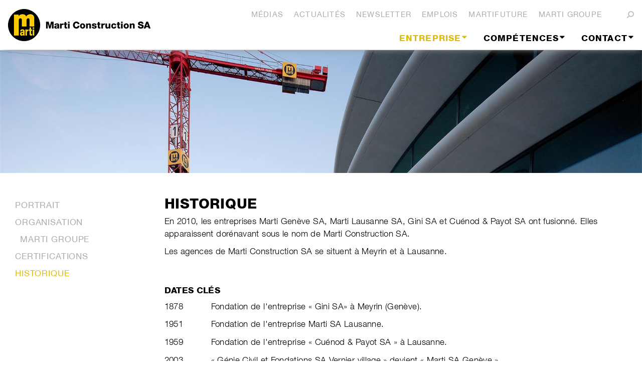

--- FILE ---
content_type: text/html; charset=utf-8
request_url: https://www.martisa.ch/fr/entreprise/historique
body_size: 22236
content:


                                    <!DOCTYPE HTML PUBLIC "-//W3C//DTD XHTML 1.0 Strict//EN" "http://www.w3.org/TR/xhtml1/DTD/xhtml1-strict.dtd">
                                    <html lang="en" dir="ltr">

                                        <head><meta http-equiv="X-UA-Compatible" content="IE=11" /><meta name="GENERATOR" content="Microsoft SharePoint" /><meta http-equiv="Content-type" content="text/html; charset=utf-8" /><meta http-equiv="Expires" content="0" /><meta name="viewport" content="width=device-width, initial-scale=1" /><script type="text/javascript" src="/_catalogs/masterpage/marti/scripts/jquery-1.11.0.min.js"></script>
<script type="text/javascript" src="/_catalogs/masterpage/marti/scripts/jquery-ui.js"></script>
<script type="text/javascript" src="/_catalogs/masterpage/marti/scripts/bootstrap.min.js"></script>
<script type="text/javascript" src="/_catalogs/masterpage/marti/scripts/jquery.cycle2.js"></script>
<script type="text/javascript" src="/_catalogs/masterpage/marti/scripts/jquery.cycle2.caption2.js"></script>
<script type="text/javascript" src="/_catalogs/masterpage/marti/scripts/jquery.easing.1.3.js"></script>
<script type="text/javascript" src="/_catalogs/masterpage/marti/scripts/browserversionplugin.js"></script>
<script type="text/javascript" src="/_layouts/15/init.js?rev=AS%2Bv0UYCkcLYkV95cqJXGA%3D%3D"></script>
<script type="text/javascript" src="/_catalogs/masterpage/marti/scripts/marti.init.js"></script>
<script type="text/javascript" src="/ScriptResource.axd?d=k_Juq2LcQtpdfADJBavH4aMRbAA820KGIhKvmRqd9C7LFqu0g10lCuXkbal8ew7ab07ax6g2liYyEkCwRwqU9SngklsK38JF0kbOrQz-9SDK_ETZU7QRJAOze9Ugbdaype_8GP8C2c8Hj0uuq00L0DdUH0iHEdzDD_RoLyLL50LTNHmUhJYVXyOe6EP7xwgP0&amp;t=ffffffffaa493ab8"></script>
<script type="text/javascript" src="/_layouts/15/blank.js?rev=ZaOXZEobVwykPO9g8hq%2F8A%3D%3D"></script>
<script type="text/javascript" src="/ScriptResource.axd?d=qtSkH0RidwEi3s9Yg02pXzndhdHe6swTz9tVKmhy2w7XfUPdaTPb_XWspqxuUOZrO0lAa6DIJeWlNW20t_yS6IkM8ZG0OtdB9EqrPBdj8Etbe732nKY1Z8RFrOSWd4wY9gXgkjIiZA1T75ak_vAKb9fj8B0e2U-3O09i3WkY7fHnQuUqEQlfWXHpq2VSjWB20&amp;t=ffffffffaa493ab8"></script>
<script type="text/javascript">RegisterSod("initstrings.js", "\u002f_layouts\u002f15\u002f1033\u002finitstrings.js?rev=S11vfGURQYVuACMEY0tLTg\u00253D\u00253D");</script>
<script type="text/javascript">RegisterSod("strings.js", "\u002f_layouts\u002f15\u002f1033\u002fstrings.js?rev=xXYZY4hciX287lShPZuClw\u00253D\u00253D");RegisterSodDep("strings.js", "initstrings.js");</script>
<script type="text/javascript">RegisterSod("sp.init.js", "\u002f_layouts\u002f15\u002fsp.init.js?rev=jvJC3Kl5gbORaLtf7kxULQ\u00253D\u00253D");</script>
<script type="text/javascript">RegisterSod("sp.res.resx", "\u002f_layouts\u002f15\u002fScriptResx.ashx?culture=en\u00252Dus\u0026name=SP\u00252ERes\u0026rev=F0s6Jic25htNyvJ0DOTgdw\u00253D\u00253D");</script>
<script type="text/javascript">RegisterSod("sp.ui.dialog.js", "\u002f_layouts\u002f15\u002fsp.ui.dialog.js?rev=3Oh2QbaaiXSb7ldu2zd6QQ\u00253D\u00253D");RegisterSodDep("sp.ui.dialog.js", "sp.init.js");RegisterSodDep("sp.ui.dialog.js", "sp.res.resx");</script>
<script type="text/javascript">RegisterSod("core.js", "\u002f_layouts\u002f15\u002fcore.js?rev=BoOTONqXW5dYCwvqGhdhCw\u00253D\u00253D");RegisterSodDep("core.js", "strings.js");</script>
<script type="text/javascript">RegisterSod("menu.js", "\u002f_layouts\u002f15\u002fmenu.js?rev=cXv35JACAh0ZCqUwKU592w\u00253D\u00253D");</script>
<script type="text/javascript">RegisterSod("mQuery.js", "\u002f_layouts\u002f15\u002fmquery.js?rev=VYAJYBo5H8I3gVSL3MzD6A\u00253D\u00253D");</script>
<script type="text/javascript">RegisterSod("callout.js", "\u002f_layouts\u002f15\u002fcallout.js?rev=ryx2n4ePkYj1\u00252FALmcsXZfA\u00253D\u00253D");RegisterSodDep("callout.js", "strings.js");RegisterSodDep("callout.js", "mQuery.js");RegisterSodDep("callout.js", "core.js");</script>
<script type="text/javascript">RegisterSod("clienttemplates.js", "\u002f_layouts\u002f15\u002fclienttemplates.js?rev=OAp3\u00252BvnM\u00252FjzKrKWlIed9qg\u00253D\u00253D");RegisterSodDep("clienttemplates.js", "initstrings.js");</script>
<script type="text/javascript">RegisterSod("sharing.js", "\u002f_layouts\u002f15\u002fsharing.js?rev=XxxHIxIIc8BsW9ikVc6dgA\u00253D\u00253D");RegisterSodDep("sharing.js", "strings.js");RegisterSodDep("sharing.js", "mQuery.js");RegisterSodDep("sharing.js", "clienttemplates.js");RegisterSodDep("sharing.js", "core.js");</script>
<script type="text/javascript">RegisterSod("suitelinks.js", "\u002f_layouts\u002f15\u002fsuitelinks.js?rev=REwVU5jSsadDdOZlCx4wpA\u00253D\u00253D");RegisterSodDep("suitelinks.js", "strings.js");RegisterSodDep("suitelinks.js", "core.js");</script>
<script type="text/javascript">RegisterSod("clientrenderer.js", "\u002f_layouts\u002f15\u002fclientrenderer.js?rev=PWwV4FATEiOxN90BeB5Hzw\u00253D\u00253D");</script>
<script type="text/javascript">RegisterSod("srch.resources.resx", "\u002f_layouts\u002f15\u002fScriptResx.ashx?culture=en\u00252Dus\u0026name=Srch\u00252EResources\u0026rev=fPbk\u00252B7qByTbyuNVTMptzRw\u00253D\u00253D");</script>
<script type="text/javascript">RegisterSod("search.clientcontrols.js", "\u002f_layouts\u002f15\u002fsearch.clientcontrols.js?rev=8Q15HW2EU2aXBktJq5YW\u00252FA\u00253D\u00253D");RegisterSodDep("search.clientcontrols.js", "sp.init.js");RegisterSodDep("search.clientcontrols.js", "clientrenderer.js");RegisterSodDep("search.clientcontrols.js", "srch.resources.resx");</script>
<script type="text/javascript">RegisterSod("sp.runtime.js", "\u002f_layouts\u002f15\u002fsp.runtime.js?rev=5f2WkYJoaxlIRdwUeg4WEg\u00253D\u00253D");RegisterSodDep("sp.runtime.js", "sp.res.resx");</script>
<script type="text/javascript">RegisterSod("sp.search.js", "\u002f_layouts\u002f15\u002fsp.search.js?rev=dMkPlEXpdY6iJ\u00252FsY5RsB0g\u00253D\u00253D");RegisterSodDep("sp.search.js", "sp.init.js");RegisterSodDep("sp.search.js", "sp.runtime.js");</script>
<script type="text/javascript">RegisterSod("ajaxtoolkit.js", "\u002f_layouts\u002f15\u002fajaxtoolkit.js?rev=4hdiFSvb0aNeLsXllaqZDw\u00253D\u00253D");RegisterSodDep("ajaxtoolkit.js", "search.clientcontrols.js");</script>
<script type="text/javascript">RegisterSod("sp.js", "\u002f_layouts\u002f15\u002fsp.js?rev=lOPhHaXOy7EKRLSWzv8QXQ\u00253D\u00253D");RegisterSodDep("sp.js", "sp.runtime.js");RegisterSodDep("sp.js", "sp.ui.dialog.js");RegisterSodDep("sp.js", "sp.res.resx");</script>
<script type="text/javascript">RegisterSod("userprofile", "\u002f_layouts\u002f15\u002fsp.userprofiles.js?rev=p5tCOm\u00252FlHUwcfll7W3pKNw\u00253D\u00253D");RegisterSodDep("userprofile", "sp.runtime.js");</script>
<script type="text/javascript">RegisterSod("followingcommon.js", "\u002f_layouts\u002f15\u002ffollowingcommon.js?rev=jWqEDmcjCSPmnQw2ZIfItQ\u00253D\u00253D");RegisterSodDep("followingcommon.js", "strings.js");RegisterSodDep("followingcommon.js", "sp.js");RegisterSodDep("followingcommon.js", "userprofile");RegisterSodDep("followingcommon.js", "core.js");RegisterSodDep("followingcommon.js", "mQuery.js");</script>
<script type="text/javascript">RegisterSod("profilebrowserscriptres.resx", "\u002f_layouts\u002f15\u002fScriptResx.ashx?culture=en\u00252Dus\u0026name=ProfileBrowserScriptRes\u0026rev=J5HzNnB\u00252FO1Id\u00252FGI18rpRcw\u00253D\u00253D");</script>
<script type="text/javascript">RegisterSod("sp.ui.mysitecommon.js", "\u002f_layouts\u002f15\u002fsp.ui.mysitecommon.js?rev=Ua8qmZSU9nyf53S7PEyJwQ\u00253D\u00253D");RegisterSodDep("sp.ui.mysitecommon.js", "sp.init.js");RegisterSodDep("sp.ui.mysitecommon.js", "sp.runtime.js");RegisterSodDep("sp.ui.mysitecommon.js", "userprofile");RegisterSodDep("sp.ui.mysitecommon.js", "profilebrowserscriptres.resx");</script>
<script type="text/javascript">RegisterSod("browserScript", "\u002f_layouts\u002f15\u002fie55up.js?rev=0R4dbpInVlmjoVSw2Gglmw\u00253D\u00253D");RegisterSodDep("browserScript", "strings.js");</script>
<script type="text/javascript">RegisterSod("inplview", "\u002f_layouts\u002f15\u002finplview.js?rev=iMf5THfqukSYut7sl9HwUg\u00253D\u00253D");RegisterSodDep("inplview", "strings.js");RegisterSodDep("inplview", "core.js");RegisterSodDep("inplview", "sp.js");</script>
<script type="text/javascript">RegisterSod("sp.core.js", "\u002f_layouts\u002f15\u002fsp.core.js?rev=tZDGLPOvY1bRw\u00252BsgzXpxTg\u00253D\u00253D");RegisterSodDep("sp.core.js", "strings.js");RegisterSodDep("sp.core.js", "sp.init.js");RegisterSodDep("sp.core.js", "core.js");</script>
<script type="text/javascript">RegisterSod("dragdrop.js", "\u002f_layouts\u002f15\u002fdragdrop.js?rev=xyQu9SPqkjO4R2\u00252BS3IwO8Q\u00253D\u00253D");RegisterSodDep("dragdrop.js", "strings.js");</script>
<script type="text/javascript">RegisterSod("quicklaunch.js", "\u002f_layouts\u002f15\u002fquicklaunch.js?rev=\u00252BHeX6ARcp\u00252F9LpMq6FqQYyA\u00253D\u00253D");RegisterSodDep("quicklaunch.js", "strings.js");RegisterSodDep("quicklaunch.js", "dragdrop.js");</script>
<title>
	
            
            
            Historique
            
        
</title><link rel="shortcut icon" href="/_catalogs/masterpage/Marti/Style/CSS/favicon.ico" type="image/vnd.microsoft.icon" id="favicon" /><link type="text/xml" rel="alternate" href="/fr/_vti_bin/spsdisco.aspx" />
                                                
            
            
            
            
            
        
                                                <link rel="canonical" href="https://www.martisa.ch:443/fr/entreprise/historique" />
                                                
        
                                            <link rel="stylesheet" type="text/css" href="/_catalogs/masterpage/Marti/Style/CSS/bootstrap.min.css"/>
<link rel="stylesheet" type="text/css" href="/_catalogs/masterpage/Marti/Style/CSS/bootstrap-custom.css"/>
<link rel="stylesheet" type="text/css" href="/_catalogs/masterpage/Marti/Style/CSS/font-awesome.min.css"/>
<link rel="stylesheet" type="text/css" href="/_layouts/15/1033/styles/Themable/corev15.css?rev=WBDzE8Kp2NMrldHsGGXlEQ%3D%3D"/>
<link rel="stylesheet" type="text/css" href="/_catalogs/masterpage/Marti/Style/CSS/Marti.css"/>

                                            <!--[if IE 9]>
            <link rel="stylesheet" href="/_catalogs/masterpage/Marti/Style/CSS/Marti_ie9.css" />
        <![endif]-->
                                            <script type="text/javascript">
                                                function ProcessImn() {};

                                                function ProcessImnMarkers() {};
                                                MARTI.init.setupFont();
                                            </script>
                                        </head>

                                        <body onhashchange="if (typeof(_spBodyOnHashChange) != 'undefined') _spBodyOnHashChange();">
                                            <div class="overlay" style="display:none"></div>
                                            
                                            <div id="imgPrefetch" style="display:none">
<img src="/_catalogs/masterpage/Marti/Style/CSS/favicon.ico?rev=23" />
<img src="/_layouts/15/images/spcommon.png?rev=23" />
<img src="/SiteAssets/MA-Construction_gauche_Text_RGB_380x64px.png?rev=23" />
</div>

                                            <form method="post" action="./historique?TermStoreId=118d297d-04d3-46b9-8ab1-e7ab091de3f1&amp;TermSetId=8cb9b050-82fc-4341-9174-849fc5b3cde1&amp;TermId=ec30f4fc-dcf4-432b-8b8c-7acda3f5ab08" onsubmit="javascript:return WebForm_OnSubmit();" id="aspnetForm">
<div class="aspNetHidden">
<input type="hidden" name="_wpcmWpid" id="_wpcmWpid" value="" />
<input type="hidden" name="wpcmVal" id="wpcmVal" value="" />
<input type="hidden" name="MSOWebPartPage_PostbackSource" id="MSOWebPartPage_PostbackSource" value="" />
<input type="hidden" name="MSOTlPn_SelectedWpId" id="MSOTlPn_SelectedWpId" value="" />
<input type="hidden" name="MSOTlPn_View" id="MSOTlPn_View" value="0" />
<input type="hidden" name="MSOTlPn_ShowSettings" id="MSOTlPn_ShowSettings" value="False" />
<input type="hidden" name="MSOGallery_SelectedLibrary" id="MSOGallery_SelectedLibrary" value="" />
<input type="hidden" name="MSOGallery_FilterString" id="MSOGallery_FilterString" value="" />
<input type="hidden" name="MSOTlPn_Button" id="MSOTlPn_Button" value="none" />
<input type="hidden" name="__EVENTTARGET" id="__EVENTTARGET" value="" />
<input type="hidden" name="__EVENTARGUMENT" id="__EVENTARGUMENT" value="" />
<input type="hidden" name="__REQUESTDIGEST" id="__REQUESTDIGEST" value="noDigest" />
<input type="hidden" name="MSOSPWebPartManager_DisplayModeName" id="MSOSPWebPartManager_DisplayModeName" value="Browse" />
<input type="hidden" name="MSOSPWebPartManager_ExitingDesignMode" id="MSOSPWebPartManager_ExitingDesignMode" value="false" />
<input type="hidden" name="MSOWebPartPage_Shared" id="MSOWebPartPage_Shared" value="" />
<input type="hidden" name="MSOLayout_LayoutChanges" id="MSOLayout_LayoutChanges" value="" />
<input type="hidden" name="MSOLayout_InDesignMode" id="MSOLayout_InDesignMode" value="" />
<input type="hidden" name="_wpSelected" id="_wpSelected" value="" />
<input type="hidden" name="_wzSelected" id="_wzSelected" value="" />
<input type="hidden" name="MSOSPWebPartManager_OldDisplayModeName" id="MSOSPWebPartManager_OldDisplayModeName" value="Browse" />
<input type="hidden" name="MSOSPWebPartManager_StartWebPartEditingName" id="MSOSPWebPartManager_StartWebPartEditingName" value="false" />
<input type="hidden" name="MSOSPWebPartManager_EndWebPartEditing" id="MSOSPWebPartManager_EndWebPartEditing" value="false" />
<input type="hidden" name="__VIEWSTATE" id="__VIEWSTATE" value="/[base64]/[base64]/[base64]" />
</div>

<script type="text/javascript">
//<![CDATA[
var theForm = document.forms['aspnetForm'];
if (!theForm) {
    theForm = document.aspnetForm;
}
function __doPostBack(eventTarget, eventArgument) {
    if (!theForm.onsubmit || (theForm.onsubmit() != false)) {
        theForm.__EVENTTARGET.value = eventTarget;
        theForm.__EVENTARGUMENT.value = eventArgument;
        theForm.submit();
    }
}
//]]>
</script>


<script src="/WebResource.axd?d=UAuyuCgfasPagb5InQMDBQ7MB_zCk8j0t2_g-GSeyRKiav52t6gIpi7yxFM2WeTzbQ6YafxmiqdkZVnH8Rdf-5nBLQd3UwPIP1n7JK3yLpQ1&amp;t=637811765229275428" type="text/javascript"></script>


<script type="text/javascript">
//<![CDATA[
var MSOWebPartPageFormName = 'aspnetForm';
var g_presenceEnabled = true;
var g_wsaEnabled = false;
var g_wsaQoSEnabled = false;
var g_wsaQoSDataPoints = [];
var g_wsaLCID = 1033;
var g_wsaListTemplateId = 850;
var g_wsaSiteTemplateId = 'CMSPUBLISHING#0';
var _fV4UI=true;var _spPageContextInfo = {webServerRelativeUrl: "\u002ffr", webAbsoluteUrl: "https:\u002f\u002fwww.martisa.ch\u002ffr", siteAbsoluteUrl: "https:\u002f\u002fwww.martisa.ch", serverRequestPath: "\u002ffr\u002fPages\u002fHistorique.aspx", layoutsUrl: "_layouts\u002f15", webTitle: "Marti Construction SA", webTemplate: "39", tenantAppVersion: "0", isAppWeb: false, Has2019Era: true, webLogoUrl: "\u002fSiteAssets\u002fMA-Construction_gauche_Text_RGB_380x64px.png", webLanguage: 1033, currentLanguage: 1033, currentUICultureName: "en-US", currentCultureName: "fr-FR", clientServerTimeDelta: new Date("2026-02-01T02:53:06.2604379Z") - new Date(), siteClientTag: "1396$$15.0.5327.1001", crossDomainPhotosEnabled:false, webUIVersion:15, webPermMasks:{High:16,Low:196673},pageListId:"{71296176-f711-4f9c-a5ef-11656d17a27c}",pageItemId:63, pagePersonalizationScope:1, alertsEnabled:true, siteServerRelativeUrl: "\u002f", allowSilverlightPrompt:'True'};var L_Menu_BaseUrl="/fr";
var L_Menu_LCID="1033";
var L_Menu_SiteTheme="null";
document.onreadystatechange=fnRemoveAllStatus; function fnRemoveAllStatus(){removeAllStatus(true)};var _spWebPartComponents = new Object();//]]>
</script>

<script src="/_layouts/15/blank.js?rev=ZaOXZEobVwykPO9g8hq%2F8A%3D%3D" type="text/javascript"></script>
<script type="text/javascript">
//<![CDATA[
(function(){

        if (typeof(_spBodyOnLoadFunctions) === 'undefined' || _spBodyOnLoadFunctions === null) {
            return;
        }
        _spBodyOnLoadFunctions.push(function() 
        {
          ExecuteOrDelayUntilScriptLoaded(
            function()
            {
              var pairs = SP.ScriptHelpers.getDocumentQueryPairs();
              var followDoc, itemId, listId, docName;
              for (var key in pairs)
              {
                if(key.toLowerCase() == 'followdocument') 
                  followDoc = pairs[key];
                else if(key.toLowerCase() == 'itemid') 
                  itemId = pairs[key];
                else if(key.toLowerCase() == 'listid') 
                  listId = pairs[key];
                else if(key.toLowerCase() == 'docname') 
                  docName = decodeURI(pairs[key]);
              } 

              if(followDoc != null && followDoc == '1' && listId!=null && itemId != null && docName != null)
              {
                SP.SOD.executeFunc('followingcommon.js', 'FollowDocumentFromEmail', function() 
                { 
                  FollowDocumentFromEmail(itemId, listId, docName);
                });
              }

            }, 'SP.init.js');

        });
    })();(function(){

        if (typeof(_spBodyOnLoadFunctions) === 'undefined' || _spBodyOnLoadFunctions === null) {
            return;
        }
        _spBodyOnLoadFunctions.push(function() {

            if (typeof(SPClientTemplates) === 'undefined' || SPClientTemplates === null || (typeof(APD_InAssetPicker) === 'function' && APD_InAssetPicker())) {
                return;
            }

            var renderFollowFooter = function(renderCtx,  calloutActionMenu)
            {
                if (renderCtx.ListTemplateType == 700) 
                    myDocsActionsMenuPopulator(renderCtx, calloutActionMenu);
                else
                    CalloutOnPostRenderTemplate(renderCtx, calloutActionMenu);

                var listItem = renderCtx.CurrentItem;
                if (typeof(listItem) === 'undefined' || listItem === null) {
                    return;
                }
                if (listItem.FSObjType == 0) {
                    calloutActionMenu.addAction(new CalloutAction({
                        text: Strings.STS.L_CalloutFollowAction,
                        tooltip: Strings.STS.L_CalloutFollowAction_Tooltip,
                        onClickCallback: function (calloutActionClickEvent, calloutAction) {
                            var callout = GetCalloutFromRenderCtx(renderCtx);
                            if (!(typeof(callout) === 'undefined' || callout === null))
                                callout.close();
                            SP.SOD.executeFunc('followingcommon.js', 'FollowSelectedDocument', function() { FollowSelectedDocument(renderCtx); });
                        }
                    }));
                }
            };

            var registerOverride = function(id) {
                var followingOverridePostRenderCtx = {};
                followingOverridePostRenderCtx.BaseViewID = 'Callout';
                followingOverridePostRenderCtx.ListTemplateType = id;
                followingOverridePostRenderCtx.Templates = {};
                followingOverridePostRenderCtx.Templates.Footer = function(renderCtx) {
                    var  renderECB;
                    if (typeof(isSharedWithMeView) === 'undefined' || isSharedWithMeView === null) {
                        renderECB = true;
                    } else {
                        var viewCtx = getViewCtxFromCalloutCtx(renderCtx);
                        renderECB = !isSharedWithMeView(viewCtx);
                    }
                    return CalloutRenderFooterTemplate(renderCtx, renderFollowFooter, renderECB);
                };
                SPClientTemplates.TemplateManager.RegisterTemplateOverrides(followingOverridePostRenderCtx);
            }
            registerOverride(101);
            registerOverride(700);
        });
    })();if (typeof(DeferWebFormInitCallback) == 'function') DeferWebFormInitCallback();function WebForm_OnSubmit() {
UpdateFormDigest('\u002ffr', 1440000);if (typeof(_spFormOnSubmitWrapper) != 'undefined') {return _spFormOnSubmitWrapper();} else {return true;};
return true;
}
//]]>
</script>

<div class="aspNetHidden">

	<input type="hidden" name="__VIEWSTATEGENERATOR" id="__VIEWSTATEGENERATOR" value="BAB98CB3" />
</div>

                                                <span id="DeltaSPWebPartManager">
                                                    
                                                </span>
                                                <script type="text/javascript">
//<![CDATA[
Sys.WebForms.PageRequestManager._initialize('ctl00$ScriptManager', 'aspnetForm', [], [], [], 90, 'ctl00');
//]]>
</script>

                                                <div>
	
                                                    <div id="TurnOnAccessibility" style="display: none" class="s4-notdlg noindex">
                                                        <a id="linkTurnOnAcc" href="#" class="ms-accessible ms-acc-button" onclick="SetIsAccessibilityFeatureEnabled(true);UpdateAccessibilityUI();document.getElementById('linkTurnOffAcc').focus();return false;">
                                                            Turn on more accessible mode
                                                        </a>
                                                    </div>
                                                    <div id="TurnOffAccessibility" style="display: none" class="s4-notdlg noindex">
                                                        <a id="linkTurnOffAcc" href="#" class="ms-accessible ms-acc-button" onclick="SetIsAccessibilityFeatureEnabled(false);UpdateAccessibilityUI();document.getElementById('linkTurnOnAcc').focus();return false;">
                                                            Turn off more accessible mode
                                                        </a>
                                                    </div>
                                                
</div>
                                                <div id="wrap">
                                                    <div id="ms-designer-ribbon">
                                                        <div>
	
	<div id="s4-ribbonrow" style="visibility:hidden;display:none"></div>

</div>


                                                    </div>
                                                    <div id="oldBrowser"></div>
                                                    <div id="marti-headerrow">
                                                        <div class="container header">
                                                            <nav class="navbar navbar-default" role="navigation">
                                                                <div class="container-fluid">
                                                                    <button type="button" class="navbar-toggle toggle-menu push-body">
									<span class="sr-only">Toggle navigation</span>
									<span class="icon-bar"></span>
									<span class="icon-bar"></span>
									<span class="icon-bar"></span>
								</button>
                                                                    <!-- START brand -->
                                                                    <div class="headerBrand navbar-brand">
                                                                        <div id="siteIcon" class="ms-tableCell ms-verticalAlignTop">
                                                                            <div id="DeltaSiteLogo">
	
                                                                                <a id="ctl00_onetidProjectPropertyTitleGraphic" title="Marti Construction SA" class="ms-siteicon-a" href="/fr"><img id="ctl00_onetidHeadbnnr2" class="ms-siteicon-img" name="onetidHeadbnnr0" src="/SiteAssets/MA-Construction_gauche_Text_RGB_380x64px.png" alt="Marti Construction SA" /></a>
                                                                            
</div>
                                                                        </div>
                                                                    </div>

                                                                    <!-- START menus -->
                                                                    <div class="cbp-spmenu cbp-spmenu-vertical" id="bs-example-navbar-collapse-1">

                                                                        <div id="marti-header-metanav" class="headerNavigationContainer">
                                                                            <!-- Searchbox -->
                                                                            <div class="searchDialog hideIt">
                                                                                <input type="text" class="searchBox" placeholder="SUCHEN" />
                                                                                <button id="startSearch"></button>
                                                                            </div>
                                                                            <div class="smallNavigation ms-dialogHidden ms-noPrint">
                                                                                
        <div class="marti-metanav">
            
                    <ul class="nav nav-pills pull-right" role="tablist">
                
                    <li>
                        <a href="https://www.martisa.ch/fr/medias">Médias</a>                    
                    </li>
                
                    <li>
                        <a href="https://www.martisa.ch/fr/News">Actualités</a>                    
                    </li>
                
                    <li>
                        <a href="https://www.martisa.ch/fr/newsletter">Newsletter</a>                    
                    </li>
                
                    <li>
                        <a href="https://www.martisa.ch/fr/emplois">Emplois</a>                    
                    </li>
                
                    <li>
                        <a href="https://www.martifuture.ch:443/fr/">martifuture</a>                    
                    </li>
                
                    <li>
                        <a href="http://www.martiag.ch/fr">Marti Groupe</a>                    
                    </li>
                
                    </ul>
                
        </div>
    
                                                                                
        <div class="marti-langselect">
            
                    <ul class="nav nav-pills pull-right" role="tablist">
                
                    </ul>
                
        </div>
    
                                                                                
                                                                                <div id="startSeachDialogIcon"><i class="fa fa-search fa-flip-horizontal"></i></div>
                                                                            </div>
                                                                            <div class="smallNavigation showInDlgOnly ms-noPrint">
                                                                                <a title="" href="javascript:window.print();">
                                                                                    <img id="print-icon" alt="" src="/_layouts/15/images/MartiInternetCMS/printer.png" style="border:none;" />
                                                                                </a>
                                                                            </div>
                                                                            <div class="mainNavigation ms-dialogHidden ms-noPrint">
                                                                                
                                                                                    <div id="zz1_TopNavigationMenu" class=" noindex ms-core-listMenu-horizontalBox">
	<ul id="zz2_RootAspMenu" class="root ms-core-listMenu-root static">
		<li class="static dynamic-children selected"><a class="static dynamic-children selected menu-item ms-core-listMenu-item ms-displayInline ms-bold ms-core-listMenu-selected ms-navedit-linkNode" tabindex="0" href="/fr/entreprise" accesskey="1"><span aria-haspopup="true" class="additional-background ms-navedit-flyoutArrow dynamic-children"><span class="menu-item-text">Entreprise</span><span class="ms-hidden">Currently selected</span></span></a><ul class="dynamic">
			<li class="dynamic"><a class="dynamic menu-item ms-core-listMenu-item ms-displayInline ms-navedit-linkNode" tabindex="0" href="/fr/entreprise/portrait"><span class="additional-background ms-navedit-flyoutArrow"><span class="menu-item-text">Portrait</span></span></a></li><li class="dynamic"><a class="dynamic menu-item ms-core-listMenu-item ms-displayInline ms-navedit-linkNode" tabindex="0" href="/fr/entreprise/organisation"><span class="additional-background ms-navedit-flyoutArrow"><span class="menu-item-text">Organisation</span></span></a></li><li class="dynamic"><a class="dynamic menu-item ms-core-listMenu-item ms-displayInline ms-navedit-linkNode" tabindex="0" href="/fr/entreprise/certifications"><span class="additional-background ms-navedit-flyoutArrow"><span class="menu-item-text">Certifications</span></span></a></li><li class="dynamic"><a class="dynamic menu-item ms-core-listMenu-item ms-displayInline ms-navedit-linkNode" tabindex="0" href="/fr/entreprise/historique"><span class="additional-background ms-navedit-flyoutArrow"><span class="menu-item-text">Historique</span></span></a></li>
		</ul></li><li class="static dynamic-children"><a class="static dynamic-children menu-item ms-core-listMenu-item ms-displayInline ms-navedit-linkNode" tabindex="0" href="/fr/competences"><span aria-haspopup="true" class="additional-background ms-navedit-flyoutArrow dynamic-children"><span class="menu-item-text">Compétences</span></span></a><ul class="dynamic">
			<li class="dynamic"><a class="dynamic menu-item ms-core-listMenu-item ms-displayInline ms-navedit-linkNode" tabindex="0" href="/fr/competences/genie-civil-et-enrobes"><span class="additional-background ms-navedit-flyoutArrow"><span class="menu-item-text">Génie civil / Enrobés</span></span></a></li><li class="dynamic"><a class="dynamic menu-item ms-core-listMenu-item ms-displayInline ms-navedit-linkNode" tabindex="0" href="/fr/competences/ouvrages-dart"><span class="additional-background ms-navedit-flyoutArrow"><span class="menu-item-text">Ouvrages d&#39;art</span></span></a></li><li class="dynamic"><a class="dynamic menu-item ms-core-listMenu-item ms-displayInline ms-navedit-linkNode" tabindex="0" href="/fr/competences/dépollution-décontamination-gestion-des-matériaux"><span class="additional-background ms-navedit-flyoutArrow"><span class="menu-item-text">Dépollution / Décontamination / Gestion des matériaux</span></span></a></li><li class="dynamic"><a class="dynamic menu-item ms-core-listMenu-item ms-displayInline ms-navedit-linkNode" tabindex="0" href="/fr/competences/desamiantage-demolition-carottage-sciage"><span class="additional-background ms-navedit-flyoutArrow"><span class="menu-item-text">Désamiantage / Démolition / Carottage / Sciage</span></span></a></li><li class="dynamic"><a class="dynamic menu-item ms-core-listMenu-item ms-displayInline ms-navedit-linkNode" tabindex="0" href="/fr/competences/terrassement-travaux-speciaux"><span class="additional-background ms-navedit-flyoutArrow"><span class="menu-item-text">Terrassement / Travaux spéciaux</span></span></a></li><li class="dynamic"><a class="dynamic menu-item ms-core-listMenu-item ms-displayInline ms-navedit-linkNode" tabindex="0" href="/fr/competences/construction-de-batiments"><span class="additional-background ms-navedit-flyoutArrow"><span class="menu-item-text">Construction de bâtiments</span></span></a></li><li class="dynamic"><a class="dynamic menu-item ms-core-listMenu-item ms-displayInline ms-navedit-linkNode" tabindex="0" href="/fr/competences/renovation-et-transformation-lourde"><span class="additional-background ms-navedit-flyoutArrow"><span class="menu-item-text">Transformation / Rénovation</span></span></a></li><li class="dynamic"><a class="dynamic menu-item ms-core-listMenu-item ms-displayInline ms-navedit-linkNode" tabindex="0" href="/fr/competences/entreprise-generale-et-totale"><span class="additional-background ms-navedit-flyoutArrow"><span class="menu-item-text">Entreprise générale et totale</span></span></a></li><li class="dynamic"><a class="dynamic menu-item ms-core-listMenu-item ms-displayInline ms-navedit-linkNode" tabindex="0" href="/fr/competences/développement-immobilier"><span class="additional-background ms-navedit-flyoutArrow"><span class="menu-item-text">Développement immobilier</span></span></a></li><li class="dynamic"><a class="dynamic menu-item ms-core-listMenu-item ms-displayInline ms-navedit-linkNode" tabindex="0" href="/fr/competences/recherche-et-développement"><span class="additional-background ms-navedit-flyoutArrow"><span class="menu-item-text">Recherche et développement</span></span></a></li>
		</ul></li><li class="static dynamic-children"><a class="static dynamic-children menu-item ms-core-listMenu-item ms-displayInline ms-navedit-linkNode" tabindex="0" href="/fr/contact"><span aria-haspopup="true" class="additional-background ms-navedit-flyoutArrow dynamic-children"><span class="menu-item-text">Contact</span></span></a><ul class="dynamic">
			<li class="dynamic"><a class="dynamic menu-item ms-core-listMenu-item ms-displayInline ms-navedit-linkNode" tabindex="0" href="/fr/contact/formulaire-de-contact"><span class="additional-background ms-navedit-flyoutArrow"><span class="menu-item-text">Formulaire de contact</span></span></a></li><li class="dynamic"><a class="dynamic menu-item ms-core-listMenu-item ms-displayInline ms-navedit-linkNode" tabindex="0" href="/fr/contact/agences"><span class="additional-background ms-navedit-flyoutArrow"><span class="menu-item-text">Agences</span></span></a></li>
		</ul></li>
	</ul>
</div>
                                                                                
                                                                            </div>
                                                                        </div>
                                                                    </div>
                                                                </div>
                                                            </nav>
                                                        </div>
                                                    </div>

                                                    <div id="s4-workspace">
                                                        <div id="s4-bodyContainer">
                                                            <div data-name="ContentPlaceHolderMain" class="contentPlaceHolderMain">
                                                                <span id="DeltaPlaceHolderMain">
                                                                    
            <div class="mc-marti-wpzone-30 col-md-12">
                
                
                <div>
                    <menu class="ms-hide">
	<ie:menuitem id="MSOMenu_Help" iconsrc="/_layouts/15/images/HelpIcon.gif" onmenuclick="MSOWebPartPage_SetNewWindowLocation(MenuWebPart.getAttribute('helpLink'), MenuWebPart.getAttribute('helpMode'))" text="Help" type="option" style="display:none">

	</ie:menuitem>
</menu>
                </div>
                
            </div>
            <div class="mc-marti-wpzone-31 col-md-12 pageImageZone">
                
                
                <div id="ctl00_PlaceHolderMain_ctl00_label" style='display:none'>Page Image</div><div id="ctl00_PlaceHolderMain_ctl00__ControlWrapper_RichImageField" class="ms-rtestate-field" style="display:inline" aria-labelledby="ctl00_PlaceHolderMain_ctl00_label"><div class="ms-rtestate-field"><img alt="" src="/PublishingImages/01_Header/UEFA_nyon.jpg?RenditionID=1" style="BORDER&#58;0px solid;" /></div></div>
                
            </div>
            <div class="page-layout container">
                <div>
                    <div class="mc-marti-wpzone-32 col-sm-12 col-md-3">
                        
                        
                        <div>
                            <div class="ms-webpart-zone ms-fullWidth">
	<div id="MSOZoneCell_WebPartctl00_ctl44_g_d0860cfb_f9ef_4fe6_a2a5_171687030262" class="s4-wpcell-plain ms-webpartzone-cell ms-webpart-cell-vertical ms-fullWidth ">
		<div class="ms-webpart-chrome ms-webpart-chrome-vertical ms-webpart-chrome-fullWidth ">
			<div WebPartID="d0860cfb-f9ef-4fe6-a2a5-171687030262" HasPers="false" id="WebPartctl00_ctl44_g_d0860cfb_f9ef_4fe6_a2a5_171687030262" width="100%" class="ms-WPBody " allowDelete="false" allowExport="false" style="" ><div id="ctl00_ctl44_g_d0860cfb_f9ef_4fe6_a2a5_171687030262">
				


<div class="marti-localnav-wp">
    <div class="marti-localnav hidden-xs">

        
                <ul class="localnav-ul" role="tablist">
            
	            <li class="static">
		            <a tabindex="0" target="_self" class="localnav-a" href="/fr/entreprise/portrait">
			            <span class="localnav-span" >
				            <span class="localnav-menuitem">Portrait</span>
			            </span>
		            </a>
	            </li>
            
	            <li class="static">
		            <a tabindex="0" target="_self" class="localnav-a" href="/fr/entreprise/organisation">
			            <span class="localnav-span" >
				            <span class="localnav-menuitem">Organisation</span>
			            </span>
		            </a>
	            </li>
            
	            <li class="static">
		            <a tabindex="0" target="_self" class="localnav-a-3" href="/fr/entreprise/organisation/marti-groupe">
			            <span class="localnav-span" >
				            <span class="localnav-menuitem-3">Marti Groupe</span>
			            </span>
		            </a>
	            </li>
            
	            <li class="static">
		            <a tabindex="0" target="_self" class="localnav-a" href="/fr/entreprise/certifications">
			            <span class="localnav-span" >
				            <span class="localnav-menuitem">Certifications</span>
			            </span>
		            </a>
	            </li>
            
	            <li class="static">
		            <a tabindex="0" target="_self" class="localnav-a-selected" href="/fr/entreprise/historique">
			            <span class="localnav-span" >
				            <span class="localnav-menuitem-selected">Historique</span>
			            </span>
		            </a>
	            </li>
            
                </ul>
               
    </div>
</div>

			</div><div class="ms-clear"></div></div>
		</div>
	</div>
</div>
                        </div>
                        
                    </div>
                    <div class="mc-marti-wpzone-33 col-sm-12 col-md-9">
                        
                        
                        <div>
                            <div class="ms-webpart-zone ms-fullWidth">
	<div id="MSOZoneCell_WebPartWPQ2" class="s4-wpcell-plain ms-webpartzone-cell ms-webpart-cell-vertical ms-fullWidth ">
		<div class="ms-webpart-chrome ms-webpart-chrome-vertical ms-webpart-chrome-fullWidth ">
			<div WebPartID="0fc92959-fa86-4bac-a8b3-cf32640de5fb" HasPers="false" id="WebPartWPQ2" width="100%" class="ms-WPBody " allowDelete="false" style="" ><div class="ms-rtestate-field"><span id="DeltaPlaceHolderMain"><span id="DeltaPlaceHolderMain"><span id="DeltaPlaceHolderMain"><h1>Historique​​</h1><p>En 2010, les entreprises Marti Genève SA, Marti Lausanne SA, Gini SA et Cuénod &amp; Payot SA ont fusionné. Elles apparaissent dorénavant sous le nom de Marti Construction SA.</p><p>Les agences de Marti Construction SA se situent à Meyrin et à Lausanne.</p><p>&#160;</p>
<h2>
   <span lang="FR-CH">DATES CLÉS</span></h2>
<table class="ms-rteTable-0  " cellspacing="0" style="width: 82%; height: 473px;">
   <tbody>
      <tr class="ms-rteTableEvenRow-0">
         <td class="ms-rteTableEvenCol-0" style="width: 12%;">
            <p>​<span id="DeltaPlaceHolderMain">1878</span></p>
         </td>
         <td class="ms-rteTableOddCol-0" style="width: 88%;">
            <p>​<span id="DeltaPlaceHolderMain">Fondation de l&#39;entreprise «&#160;Gini&#160;SA» à Meyrin (Genève).</span></p>
         </td>
      </tr>
      <tr class="ms-rteTableOddRow-0">
         <td class="ms-rteTableEvenCol-0" style="width: 12%;">
            <p>​<span id="DeltaPlaceHolderMain">1951</span></p>
         </td>
         <td class="ms-rteTableOddCol-0" style="width: 88%;">
            <p>​<span id="DeltaPlaceHolderMain">Fondation de l&#39;entreprise Marti SA Lausanne.</span></p>
         </td>
      </tr>
      <tr class="ms-rteTableEvenRow-0">
         <td class="ms-rteTableEvenCol-0" style="width: 12%;">
            <p>​<span id="DeltaPlaceHolderMain">1959</span></p>
         </td>
         <td class="ms-rteTableOddCol-0" style="width: 88%;">
            <p>​<span id="DeltaPlaceHolderMain">Fondation de l&#39;entreprise «&#160;Cuénod &amp; Payot SA&#160;» à Lausanne. </span></p>
         </td>
      </tr>
      <tr class="ms-rteTableOddRow-0">
         <td class="ms-rteTableEvenCol-0" style="width: 12%;">
            <p>​<span id="DeltaPlaceHolderMain">2003</span></p>
         </td>
         <td class="ms-rteTableOddCol-0" style="width: 88%;">
            <p>​<span id="DeltaPlaceHolderMain">« Génie Civil et Fondations SA Vernier village&#160;» devient «&#160;Marti SA Genève&#160;».</span></p>
         </td>
      </tr>
      <tr class="ms-rteTableEvenRow-0">
         <td class="ms-rteTableEvenCol-0" style="width: 12%;">
            <p>​<span id="DeltaPlaceHolderMain">2005</span></p>
         </td>
         <td class="ms-rteTableOddCol-0" style="width: 88%;">
            <p>​<span id="DeltaPlaceHolderMain">Rachat de l&#39;entité «&#160;Cuénod &amp; Payot SA&#160;» par «&#160;Marti SA Lausanne&#160;». </span></p>
         </td>
      </tr>
      <tr class="ms-rteTableOddRow-0">
         <td class="ms-rteTableEvenCol-0" style="width: 12%;">
            <p>​<span id="DeltaPlaceHolderMain">2007</span></p>
         </td>
         <td class="ms-rteTableOddCol-0" style="width: 88%;">
            <p>​<span id="DeltaPlaceHolderMain">Acquisition de «&#160;Gini 
SA&#160;» par le groupe «&#160;Marti&#160;». Début du développement des activités de 
«&#160;Marti&#160;» sur l&#39;arc lémanique via les 4 entités&#160;: «&#160;Gini SA&#160;», «&#160;Cuénod 
&amp; Payot SA&#160;», «&#160;Marti SA Lausanne » et «&#160;Marti SA Genève ».</span></p>
         </td>
      </tr>
      <tr class="ms-rteTableEvenRow-0">
         <td class="ms-rteTableEvenCol-0" style="width: 12%;">
            <p>​<span id="DeltaPlaceHolderMain">2010</span></p>
         </td>
         <td class="ms-rteTableOddCol-0" style="width: 88%;">
            <p>​<span id="DeltaPlaceHolderMain">Fusion des quatre entités sous le nom de «&#160;Marti Construction SA&#160;», 
                  <br/>Réparties sur 3 sites&#160;: Lausanne (Gros-Œuvre), Morges (Entreprise Générale), Meyrin (Gros-Œuvre).</span></p>
         </td>
      </tr>
      <tr class="ms-rteTableOddRow-0">
         <td class="ms-rteTableEvenCol-0" style="width: 12%;">
            <p>​<span id="DeltaPlaceHolderMain">2011</span></p>
         </td>
         <td class="ms-rteTableOddCol-0" style="width: 88%;">
            <p>​<span id="DeltaPlaceHolderMain">Regroupement du secteur Entreprise Générale avec les entités de 
                  <br/>Gros-Œuvre sur les sites de Lausanne et de Meyrin</span></p>
         </td>
      </tr>
      <tr class="ms-rteTableEvenRow-0">
         <td class="ms-rteTableEvenCol-0" style="width: 12%;">
            <p>​<span id="DeltaPlaceHolderMain">2016</span></p>
         </td>
         <td class="ms-rteTableOddCol-0" style="width: 88%;">
            <p>​<span id="DeltaPlaceHolderMain">«&#160;Marti Construction SA&#160;» est maintenant active sur les cantons de Vaud et de Genève avec plus de 300 collaborateurs. 
&#160;&#160;&#160;&#160;&#160;&#160;&#160;&#160;&#160;&#160;&#160;&#160;&#160;&#160;&#160;&#160;&#160; </span></p>
         </td>
      </tr>
   </tbody>
</table>
</span></span></span></div><div class="ms-clear"></div></div>
		</div>
	</div>
</div>
                        </div>
                        
                    </div>
                </div>
            </div>
        <div style='display:none' id='hidZone'></div>
                                                                </span>
                                                            </div>
                                                        </div>
                                                    </div>
                                                    <div class="push"></div>
                                                </div>

                                                <div id="DeltaMartiFlexiFooterDelegate">
	
                                                    <div id="MariFlexiFooterDelegateBox" class="ms-noPrint ms-dialogHidden">
                                                        

<style>
    form#aspnetForm {
        display: block; 
		padding-bottom: 0;
    }
        form#aspnetForm > #wrap { 
			min-height: 0; 
			padding-bottom: 0;
		}
		
        form#aspnetForm > #wrap > .push {
            display: none;
        }
    #DeltaMartiFlexiFooterDelegate {
        position: absolute;
		bottom: 0;
        width: 100%;        
    }
	#DeltaMartiFlexiFooterDelegate > #MariFlexiFooterDelegateBox {
		position: absolute;
		width: 100%;
	}
    #DeltaMartiFlexiFooterDelegate .footerContainer {
        padding-bottom: 20px;
        padding-top: 20px;
        height: auto;
        position: relative;       
    }
    #DeltaMartiFlexiFooterDelegate .footerContainer .hideIt {
        display: none !important;
    }
    #DeltaMartiFlexiFooterDelegate .footerContainer .row {
        margin-left: 0;
        margin-right: 0;
        padding-top: 10px;
        padding-bottom: 10px;
    }
    #DeltaMartiFlexiFooterDelegate .footerContainer .row:first-child {
		padding-top: 0;
	}
	#DeltaMartiFlexiFooterDelegate .footerContainer .row:last-child {
		padding-bottom: 0;
	}

    #DeltaMartiFlexiFooterDelegate .footerContainer .row .footerLinkContainer, 
    #DeltaMartiFlexiFooterDelegate .footerContainer .row .mc-marti-footerWp-disclaimer, 
    #DeltaMartiFlexiFooterDelegate .footerContainer .row .mc-marti-footerWp-imprint {
        position: relative !important;
        top: auto !important;
    }
    
    #DeltaMartiFlexiFooterDelegate .footerContainer .row #divComp a {
        color: #9c9b9b;
    }
    #DeltaMartiFlexiFooterDelegate .footerContainer .row #divComp a:hover {
        text-decoration: none;
        color: #dfbc14;
    }    
    
    @media screen and (min-width: 992px) {
        #DeltaMartiFlexiFooterDelegate .footerContainer .row .footerLinkContainer div,
        #DeltaMartiFlexiFooterDelegate .footerContainer .row .mc-marti-footerWp-description {
            padding-top: 0;
        }
    }
    @media screen and (min-width: 1025px) and (max-width: 1200px) {
        #DeltaMartiFlexiFooterDelegate .footerContainer .row .footerLinkContainer div {
            padding-left: 15px;
        }
    }
    @media (max-width: 991px) {
        #DeltaMartiFlexiFooterDelegate .footerContainer .row .footerLinkContainer div {
            padding-top: 5px;
            padding-right: 30px;
            padding-bottom: 5px;
            padding-left: 0;
        }
        #DeltaMartiFlexiFooterDelegate .footerContainer .mc-marti-footerWp-description {
            padding-bottom: 10px;
        }        
    }
    @media screen and (max-width: 992px) {
        #DeltaMartiFlexiFooterDelegate .footerContainer .row .col-xs-1, #DeltaMartiFlexiFooterDelegate .footerContainer .row .col-sm-1, 
        #DeltaMartiFlexiFooterDelegate .footerContainer .row .col-md-1, #DeltaMartiFlexiFooterDelegate .footerContainer .row .col-lg-1, 
        #DeltaMartiFlexiFooterDelegate .footerContainer .row .col-xs-2, #DeltaMartiFlexiFooterDelegate .footerContainer .row .col-sm-2,
        #DeltaMartiFlexiFooterDelegate .footerContainer .row .col-md-2, #DeltaMartiFlexiFooterDelegate .footerContainer .row .col-lg-2,
        #DeltaMartiFlexiFooterDelegate .footerContainer .row .col-xs-3, #DeltaMartiFlexiFooterDelegate .footerContainer .row .col-sm-3,
        #DeltaMartiFlexiFooterDelegate .footerContainer .row .col-md-3, #DeltaMartiFlexiFooterDelegate .footerContainer .row .col-lg-3,
        #DeltaMartiFlexiFooterDelegate .footerContainer .row .col-xs-4, #DeltaMartiFlexiFooterDelegate .footerContainer .row .col-sm-4,
        #DeltaMartiFlexiFooterDelegate .footerContainer .row .col-md-4, #DeltaMartiFlexiFooterDelegate .footerContainer .row .col-lg-4,
        #DeltaMartiFlexiFooterDelegate .footerContainer .row .col-xs-5, #DeltaMartiFlexiFooterDelegate .footerContainer .row .col-sm-5,
        #DeltaMartiFlexiFooterDelegate .footerContainer .row .col-md-5, #DeltaMartiFlexiFooterDelegate .footerContainer .row .col-lg-5,
        #DeltaMartiFlexiFooterDelegate .footerContainer .row .col-xs-6, #DeltaMartiFlexiFooterDelegate .footerContainer .row .col-sm-6,
        #DeltaMartiFlexiFooterDelegate .footerContainer .row .col-md-6, #DeltaMartiFlexiFooterDelegate .footerContainer .row .col-lg-6,
        #DeltaMartiFlexiFooterDelegate .footerContainer .row .col-xs-7, #DeltaMartiFlexiFooterDelegate .footerContainer .row .col-sm-7,
        #DeltaMartiFlexiFooterDelegate .footerContainer .row .col-md-7, #DeltaMartiFlexiFooterDelegate .footerContainer .row .col-lg-7,
        #DeltaMartiFlexiFooterDelegate .footerContainer .row .col-xs-8, #DeltaMartiFlexiFooterDelegate .footerContainer .row .col-sm-8,
        #DeltaMartiFlexiFooterDelegate .footerContainer .row .col-md-8, #DeltaMartiFlexiFooterDelegate .footerContainer .row .col-lg-8,
        #DeltaMartiFlexiFooterDelegate .footerContainer .row .col-xs-9, #DeltaMartiFlexiFooterDelegate .footerContainer .row .col-sm-9,
        #DeltaMartiFlexiFooterDelegate .footerContainer .row .col-md-9, #DeltaMartiFlexiFooterDelegate .footerContainer .row .col-lg-9,
        #DeltaMartiFlexiFooterDelegate .footerContainer .row .col-xs-10, #DeltaMartiFlexiFooterDelegate .footerContainer .row .col-sm-10,
        #DeltaMartiFlexiFooterDelegate .footerContainer .row .col-md-10, #DeltaMartiFlexiFooterDelegate .footerContainer .row .col-lg-10,
        #DeltaMartiFlexiFooterDelegate .footerContainer .row .col-xs-11, #DeltaMartiFlexiFooterDelegate .footerContainer .row .col-sm-11,
        #DeltaMartiFlexiFooterDelegate .footerContainer .row .col-md-11, #DeltaMartiFlexiFooterDelegate .footerContainer .row .col-lg-11,
        #DeltaMartiFlexiFooterDelegate .footerContainer .row .col-xs-12, #DeltaMartiFlexiFooterDelegate .footerContainer .row .col-sm-12,
        #DeltaMartiFlexiFooterDelegate .footerContainer .row .col-md-12, #DeltaMartiFlexiFooterDelegate .footerContainer .row .col-lg-12 {
            padding-left: 0;
            padding-top: 10px;
            padding-bottom: 10px;
        }

        #DeltaMartiFlexiFooterDelegate .footerContainer .row .col-xs-1:last-child, #DeltaMartiFlexiFooterDelegate .footerContainer .row .col-sm-1:last-child, 
        #DeltaMartiFlexiFooterDelegate .footerContainer .row .col-md-1:last-child, #DeltaMartiFlexiFooterDelegate .footerContainer .row .col-lg-1:last-child, 
        #DeltaMartiFlexiFooterDelegate .footerContainer .row .col-xs-2:last-child, #DeltaMartiFlexiFooterDelegate .footerContainer .row .col-sm-2:last-child,
        #DeltaMartiFlexiFooterDelegate .footerContainer .row .col-md-2:last-child, #DeltaMartiFlexiFooterDelegate .footerContainer .row .col-lg-2:last-child,
        #DeltaMartiFlexiFooterDelegate .footerContainer .row .col-xs-3:last-child, #DeltaMartiFlexiFooterDelegate .footerContainer .row .col-sm-3:last-child,
        #DeltaMartiFlexiFooterDelegate .footerContainer .row .col-md-3:last-child, #DeltaMartiFlexiFooterDelegate .footerContainer .row .col-lg-3:last-child,
        #DeltaMartiFlexiFooterDelegate .footerContainer .row .col-xs-4:last-child, #DeltaMartiFlexiFooterDelegate .footerContainer .row .col-sm-4:last-child,
        #DeltaMartiFlexiFooterDelegate .footerContainer .row .col-md-4:last-child, #DeltaMartiFlexiFooterDelegate .footerContainer .row .col-lg-4:last-child,
        #DeltaMartiFlexiFooterDelegate .footerContainer .row .col-xs-5:last-child, #DeltaMartiFlexiFooterDelegate .footerContainer .row .col-sm-5:last-child,
        #DeltaMartiFlexiFooterDelegate .footerContainer .row .col-md-5:last-child, #DeltaMartiFlexiFooterDelegate .footerContainer .row .col-lg-5:last-child,
        #DeltaMartiFlexiFooterDelegate .footerContainer .row .col-xs-6:last-child, #DeltaMartiFlexiFooterDelegate .footerContainer .row .col-sm-6:last-child,
        #DeltaMartiFlexiFooterDelegate .footerContainer .row .col-md-6:last-child, #DeltaMartiFlexiFooterDelegate .footerContainer .row .col-lg-6:last-child,
        #DeltaMartiFlexiFooterDelegate .footerContainer .row .col-xs-7:last-child, #DeltaMartiFlexiFooterDelegate .footerContainer .row .col-sm-7:last-child,
        #DeltaMartiFlexiFooterDelegate .footerContainer .row .col-md-7:last-child, #DeltaMartiFlexiFooterDelegate .footerContainer .row .col-lg-7:last-child,
        #DeltaMartiFlexiFooterDelegate .footerContainer .row .col-xs-8:last-child, #DeltaMartiFlexiFooterDelegate .footerContainer .row .col-sm-8:last-child,
        #DeltaMartiFlexiFooterDelegate .footerContainer .row .col-md-8:last-child, #DeltaMartiFlexiFooterDelegate .footerContainer .row .col-lg-8:last-child,
        #DeltaMartiFlexiFooterDelegate .footerContainer .row .col-xs-9:last-child, #DeltaMartiFlexiFooterDelegate .footerContainer .row .col-sm-9:last-child,
        #DeltaMartiFlexiFooterDelegate .footerContainer .row .col-md-9:last-child, #DeltaMartiFlexiFooterDelegate .footerContainer .row .col-lg-9:last-child,
        #DeltaMartiFlexiFooterDelegate .footerContainer .row .col-xs-10:last-child, #DeltaMartiFlexiFooterDelegate .footerContainer .row .col-sm-10:last-child,
        #DeltaMartiFlexiFooterDelegate .footerContainer .row .col-md-10:last-child, #DeltaMartiFlexiFooterDelegate .footerContainer .row .col-lg-10:last-child,
        #DeltaMartiFlexiFooterDelegate .footerContainer .row .col-xs-11:last-child, #DeltaMartiFlexiFooterDelegate .footerContainer .row .col-sm-11:last-child,
        #DeltaMartiFlexiFooterDelegate .footerContainer .row .col-md-11:last-child, #DeltaMartiFlexiFooterDelegate .footerContainer .row .col-lg-11:last-child,
        #DeltaMartiFlexiFooterDelegate .footerContainer .row .col-xs-12:last-child, #DeltaMartiFlexiFooterDelegate .footerContainer .row .col-sm-12:last-child,
        #DeltaMartiFlexiFooterDelegate .footerContainer .row .col-md-12:last-child, #DeltaMartiFlexiFooterDelegate .footerContainer .row .col-lg-12:last-child {
            padding-left: 0;
			padding-top: 10px;
            padding-bottom: 0px;
        }
		
		#DeltaMartiFlexiFooterDelegate .footerContainer .row .col-xs-1:first-child, #DeltaMartiFlexiFooterDelegate .footerContainer .row .col-sm-1:first-child, 
        #DeltaMartiFlexiFooterDelegate .footerContainer .row .col-md-1:first-child, #DeltaMartiFlexiFooterDelegate .footerContainer .row .col-lg-1:first-child, 
        #DeltaMartiFlexiFooterDelegate .footerContainer .row .col-xs-2:first-child, #DeltaMartiFlexiFooterDelegate .footerContainer .row .col-sm-2:first-child,
        #DeltaMartiFlexiFooterDelegate .footerContainer .row .col-md-2:first-child, #DeltaMartiFlexiFooterDelegate .footerContainer .row .col-lg-2:first-child,
        #DeltaMartiFlexiFooterDelegate .footerContainer .row .col-xs-3:first-child, #DeltaMartiFlexiFooterDelegate .footerContainer .row .col-sm-3:first-child,
        #DeltaMartiFlexiFooterDelegate .footerContainer .row .col-md-3:first-child, #DeltaMartiFlexiFooterDelegate .footerContainer .row .col-lg-3:first-child,
        #DeltaMartiFlexiFooterDelegate .footerContainer .row .col-xs-4:first-child, #DeltaMartiFlexiFooterDelegate .footerContainer .row .col-sm-4:first-child,
        #DeltaMartiFlexiFooterDelegate .footerContainer .row .col-md-4:first-child, #DeltaMartiFlexiFooterDelegate .footerContainer .row .col-lg-4:first-child,
        #DeltaMartiFlexiFooterDelegate .footerContainer .row .col-xs-5:first-child, #DeltaMartiFlexiFooterDelegate .footerContainer .row .col-sm-5:first-child,
        #DeltaMartiFlexiFooterDelegate .footerContainer .row .col-md-5:first-child, #DeltaMartiFlexiFooterDelegate .footerContainer .row .col-lg-5:first-child,
        #DeltaMartiFlexiFooterDelegate .footerContainer .row .col-xs-6:first-child, #DeltaMartiFlexiFooterDelegate .footerContainer .row .col-sm-6:first-child,
        #DeltaMartiFlexiFooterDelegate .footerContainer .row .col-md-6:first-child, #DeltaMartiFlexiFooterDelegate .footerContainer .row .col-lg-6:first-child,
        #DeltaMartiFlexiFooterDelegate .footerContainer .row .col-xs-7:first-child, #DeltaMartiFlexiFooterDelegate .footerContainer .row .col-sm-7:first-child,
        #DeltaMartiFlexiFooterDelegate .footerContainer .row .col-md-7:first-child, #DeltaMartiFlexiFooterDelegate .footerContainer .row .col-lg-7:first-child,
        #DeltaMartiFlexiFooterDelegate .footerContainer .row .col-xs-8:first-child, #DeltaMartiFlexiFooterDelegate .footerContainer .row .col-sm-8:first-child,
        #DeltaMartiFlexiFooterDelegate .footerContainer .row .col-md-8:first-child, #DeltaMartiFlexiFooterDelegate .footerContainer .row .col-lg-8:first-child,
        #DeltaMartiFlexiFooterDelegate .footerContainer .row .col-xs-9:first-child, #DeltaMartiFlexiFooterDelegate .footerContainer .row .col-sm-9:first-child,
        #DeltaMartiFlexiFooterDelegate .footerContainer .row .col-md-9:first-child, #DeltaMartiFlexiFooterDelegate .footerContainer .row .col-lg-9:first-child,
        #DeltaMartiFlexiFooterDelegate .footerContainer .row .col-xs-10:first-child, #DeltaMartiFlexiFooterDelegate .footerContainer .row .col-sm-10:first-child,
        #DeltaMartiFlexiFooterDelegate .footerContainer .row .col-md-10:first-child, #DeltaMartiFlexiFooterDelegate .footerContainer .row .col-lg-10:first-child,
        #DeltaMartiFlexiFooterDelegate .footerContainer .row .col-xs-11:first-child, #DeltaMartiFlexiFooterDelegate .footerContainer .row .col-sm-11:first-child,
        #DeltaMartiFlexiFooterDelegate .footerContainer .row .col-md-11:first-child, #DeltaMartiFlexiFooterDelegate .footerContainer .row .col-lg-11:first-child,
        #DeltaMartiFlexiFooterDelegate .footerContainer .row .col-xs-12:first-child, #DeltaMartiFlexiFooterDelegate .footerContainer .row .col-sm-12:first-child,
        #DeltaMartiFlexiFooterDelegate .footerContainer .row .col-md-12:first-child, #DeltaMartiFlexiFooterDelegate .footerContainer .row .col-lg-12:first-child {
            padding-left: 0;
			padding-top: 0px;
            padding-bottom: 10px;
        }

        #DeltaMartiFlexiFooterDelegate .footerContainer .row img {
            max-width: 100%;
        }
    }
</style>

<div class="footerContainer">
    <div class="container">
        
<div class="row">
<div class="col-xs-12 col-md-3 col-md-offset-0"><div class="mc-marti-footerWp-contact" id="divAddress"><div class="footerAddressDetails"><div class="mc-marti-footerWp-gImage" id="divgImage">
         <a href="/fr/contact/agences?LocID=10"> 
            <img src="/en/Lists/flexifooter/_layouts/15/images/MartiInternetCMS/00_display/footer/ort.png" alt="" /></a>&#160;​</div><div class="mc-marti-footerWp-company " id="divComp"> 
         <a href="/fr/contact/agences?LocID=10">Marti Construction SA</a></div>
      <div class="mc-marti-footerWp-zipCity " id="divZipCity">CH-1018&nbsp;Lausanne</div></div><div class="footerContactDetails"><div class="mc-marti-footerWp-phone " id="divPhone">+41 21 622 07 07​​​​</div></div></div><p>&#160;</p></div>

<div class="col-xs-12 col-md-3 col-md-offset-0"><div class="mc-marti-footerWp-contact" id="divAddress"><div class="footerAddressDetails"><div class="mc-marti-footerWp-gImage" id="divgImage"> 
         <a href="/fr/contact/agences?LocID=11">
            <img src="/en/Lists/flexifooter/_layouts/15/images/MartiInternetCMS/00_display/footer/ort.png" alt="" /></a>&#160;​</div><div class="mc-marti-footerWp-company " id="divComp">
         <a href="/fr/contact/agences?LocID=11">Marti Construction SA</a>​​</div><div class="mc-marti-footerWp-zipCity " id="divZipCity">CH-1242&nbsp;Satigny</div></div><div class="footerContactDetails"><div class="mc-marti-footerWp-phone " id="divPhone">+41 22 748 14 70​​​​</div></div></div><p>&#160;</p></div>

<div class="col-xs-12 col-md-2 col-md-offset-0"><a href="https&#58;//www.facebook.com/MartiConstruction/" target="_blank"><img src="/PublishingImages/06_Logos/Facebook.png" alt="" style="margin&#58;4px;width&#58;17px;" /></a><a href="https&#58;//twitter.com/martisuisse" target="_blank"><img src="/PublishingImages/06_Logos/Twitter.png" alt="" style="margin&#58;4px;width&#58;17px;height&#58;17px;" /></a><a href="https&#58;//www.linkedin.com/company/430032?trk=tyah&amp;trkInfo=clickedVertical&#58;company%2cclickedEntityId&#58;430032%2cidx&#58;2-1-9%2ctarId&#58;1466574235615%2ctas&#58;marti%20con" target="_blank"><img src="/PublishingImages/06_Logos/LinkedIn-R.png" alt="" style="margin&#58;4px;width&#58;18px;height&#58;17px;" /></a><a href="https&#58;//www.youtube.com/channel/UCqyLIwDThnmjteK5oIC6DUw" target="_blank"><img src="/PublishingImages/06_Logos/YouTube.png" alt="" style="margin&#58;4px;width&#58;20px;height&#58;14px;" /></a><a href="http&#58;//architectes.ch/fr/rechercher?what=Marti+construction+SA&amp;where" target="_blank"><img src="/PublishingImages/06_Logos/logoarchitectes_ch.png" alt="" style="margin&#58;4px;width&#58;19px;height&#58;17px;" /></a> </div>

<div class="col-xs-12 col-md-2 col-md-offset-0"><div class="footerLinkContainer"><div class="mc-marti-footerWp-disclaimer">
      <a href="/fr/privacypolicy">POLITIQUE DE CONFIDENTIALITÉ​​</a>​​</div></div></div>

<div class="col-xs-12 col-md-1 col-md-offset-0"><div class="footerLinkContainer">
   <div class="mc-marti-footerWp-disclaimer"> 
      <a href="/fr/disclaimer">DISCLAIMER </a>​​</div></div></div>

<div class="col-xs-12 col-md-1 col-md-offset-0"><div class="footerLinkContainer"><div class="mc-marti-footerWp-disclaimer">
      <a href="/fr/impressum">IMPRESSUM​</a>​​</div></div></div>
</div>

    </div>
</div>

                                                    </div>
                                                
</div>

                                                <div id="DeltaFormDigest">
	
                                                    
            <script type="text/javascript">//<![CDATA[
        var formDigestElement = document.getElementsByName('__REQUESTDIGEST')[0];
        if (!((formDigestElement == null) || (formDigestElement.tagName.toLowerCase() != 'input') || (formDigestElement.type.toLowerCase() != 'hidden') ||
            (formDigestElement.value == null) || (formDigestElement.value.length <= 0)))
        {
            formDigestElement.value = '0xF6D5B09C1527BEE4A64888B946A678EEA61638130E23192A45914E15DC8D1DB175241EEEF52412D7BA6D4D7EBC391664E00387410E5B7F62323046E421A8999D,01 Feb 2026 02:53:06 -0000';
            g_updateFormDigestPageLoaded = new Date();
        }
        //]]>
        </script>
        
                                                
</div>
                                            

<script type="text/javascript">
//<![CDATA[
var _spFormDigestRefreshInterval = 1440000;window.g_updateFormDigestPageLoaded = new Date(); window.g_updateFormDigestPageLoaded.setDate(window.g_updateFormDigestPageLoaded.getDate() -5);var _fV4UI = true;
function _RegisterWebPartPageCUI()
{
    var initInfo = {editable: false,isEditMode: false,allowWebPartAdder: false,listId: "{71296176-f711-4f9c-a5ef-11656d17a27c}",itemId: 63,recycleBinEnabled: true,enableMinorVersioning: true,enableModeration: true,forceCheckout: true,rootFolderUrl: "\u002ffr\u002fPages",itemPermissions:{High:16,Low:196673}};
    SP.Ribbon.WebPartComponent.registerWithPageManager(initInfo);
    var wpcomp = SP.Ribbon.WebPartComponent.get_instance();
    var hid;
    hid = document.getElementById("_wpSelected");
    if (hid != null)
    {
        var wpid = hid.value;
        if (wpid.length > 0)
        {
            var zc = document.getElementById(wpid);
            if (zc != null)
                wpcomp.selectWebPart(zc, false);
        }
    }
    hid = document.getElementById("_wzSelected");
    if (hid != null)
    {
        var wzid = hid.value;
        if (wzid.length > 0)
        {
            wpcomp.selectWebPartZone(null, wzid);
        }
    }
};
function __RegisterWebPartPageCUI() {
ExecuteOrDelayUntilScriptLoaded(_RegisterWebPartPageCUI, "sp.ribbon.js");}
_spBodyOnLoadFunctionNames.push("__RegisterWebPartPageCUI");var __wpmExportWarning='This Web Part Page has been personalized. As a result, one or more Web Part properties may contain confidential information. Make sure the properties contain information that is safe for others to read. After exporting this Web Part, view properties in the Web Part description file (.WebPart) by using a text editor such as Microsoft Notepad.';var __wpmCloseProviderWarning='You are about to close this Web Part.  It is currently providing data to other Web Parts, and these connections will be deleted if this Web Part is closed.  To close this Web Part, click OK.  To keep this Web Part, click Cancel.';var __wpmDeleteWarning='You are about to permanently delete this Web Part.  Are you sure you want to do this?  To delete this Web Part, click OK.  To keep this Web Part, click Cancel.';var slNavUrl = '\u002ffr';_spBodyOnLoadFunctionNames.push('_cUpdonetidProjectPropertyTitleGraphic');function _cUpdonetidProjectPropertyTitleGraphic(){var myd = null; if (typeof(dataonetidProjectPropertyTitleGraphic) != 'undefined') {myd = dataonetidProjectPropertyTitleGraphic;} var myc = document.getElementById('ctl00_onetidProjectPropertyTitleGraphic');_cUpdconetidProjectPropertyTitleGraphic(myd, myc);}function _cUpdconetidProjectPropertyTitleGraphic(data, ctrl){ctrl.href = slNavUrl;}function _cUpdonetidHeadbnnr2(){var myd = null; if (typeof(dataonetidHeadbnnr2) != 'undefined') {myd = dataonetidHeadbnnr2;} var myc = document.getElementById('ctl00_onetidHeadbnnr2');_cUpdconetidHeadbnnr2(myd, myc);}function _cUpdconetidHeadbnnr2(data, ctrl){SiteLogoImagePageUpdate(ctrl, data);}
            ExecuteOrDelayUntilScriptLoaded(
                function() 
                {                    
                    Srch.ScriptApplicationManager.get_current().states = {"webUILanguageName":"fr-FR","webDefaultLanguageName":"en-US","contextUrl":"https://www.martisa.ch/fr","contextTitle":"Marti Construction SA","supportedLanguages":[{"id":1025,"label":"Arabic"},{"id":1093,"label":"Bengali"},{"id":1026,"label":"Bulgarian"},{"id":1027,"label":"Catalan"},{"id":2052,"label":"Chinese (Simplified)"},{"id":1028,"label":"Chinese (Traditional)"},{"id":1050,"label":"Croatian"},{"id":1029,"label":"Czech"},{"id":1030,"label":"Danish"},{"id":1043,"label":"Dutch"},{"id":1033,"label":"English"},{"id":1035,"label":"Finnish"},{"id":1036,"label":"French"},{"id":1031,"label":"German"},{"id":1032,"label":"Greek"},{"id":1095,"label":"Gujarati"},{"id":1037,"label":"Hebrew"},{"id":1081,"label":"Hindi"},{"id":1038,"label":"Hungarian"},{"id":1039,"label":"Icelandic"},{"id":1057,"label":"Indonesian"},{"id":1040,"label":"Italian"},{"id":1041,"label":"Japanese"},{"id":1099,"label":"Kannada"},{"id":1042,"label":"Korean"},{"id":1062,"label":"Latvian"},{"id":1063,"label":"Lithuanian"},{"id":1086,"label":"Malay"},{"id":1100,"label":"Malayalam"},{"id":1102,"label":"Marathi"},{"id":1044,"label":"Norwegian"},{"id":1045,"label":"Polish"},{"id":1046,"label":"Portuguese (Brazil)"},{"id":2070,"label":"Portuguese (Portugal)"},{"id":1094,"label":"Punjabi"},{"id":1048,"label":"Romanian"},{"id":1049,"label":"Russian"},{"id":3098,"label":"Serbian (Cyrillic)"},{"id":2074,"label":"Serbian (Latin)"},{"id":1051,"label":"Slovak"},{"id":1060,"label":"Slovenian"},{"id":3082,"label":"Spanish (Spain)"},{"id":2058,"label":"Spanish (Mexico)"},{"id":1053,"label":"Swedish"},{"id":1097,"label":"Tamil"},{"id":1098,"label":"Telugu"},{"id":1054,"label":"Thai"},{"id":1055,"label":"Turkish"},{"id":1058,"label":"Ukrainian"},{"id":1056,"label":"Urdu"},{"id":1066,"label":"Vietnamese"}],"navigationNodes":[{"id":0,"name":"This Site","url":"~site/_layouts/15/osssearchresults.aspx?u={contexturl}","promptString":"Search this site"}],"showAdminDetails":false,"defaultPagesListName":"Pages","isSPFSKU":false,"userAdvancedLanguageSettingsUrl":"/fr/_layouts/15/regionalsetng.aspx?type=user\u0026Source=https%3A%2F%2Fwww%2Emartisa%2Ech%2Ffr%2FPages%2FHistorique%2Easpx%3FTermStoreId%3D118d297d%2D04d3%2D46b9%2D8ab1%2De7ab091de3f1%26TermSetId%3D8cb9b050%2D82fc%2D4341%2D9174%2D849fc5b3cde1%26TermId%3Dec30f4fc%2Ddcf4%2D432b%2D8b8c%2D7acda3f5ab08\u0026ShowAdvLang=1","defaultQueryProperties":{"culture":1036,"uiLanguage":1036,"summaryLength":180,"desiredSnippetLength":90,"enableStemming":true,"enablePhonetic":false,"enableNicknames":false,"trimDuplicates":true,"bypassResultTypes":false,"enableInterleaving":true,"enableQueryRules":true,"processBestBets":true,"enableOrderingHitHighlightedProperty":false,"hitHighlightedMultivaluePropertyLimit":-1,"processPersonalFavorites":true}};
                    Srch.U.trace(null, 'SerializeToClient', 'ScriptApplicationManager state initialized.');
                }, 'Search.ClientControls.js');var g_clientIdDeltaPlaceHolderMain = "DeltaPlaceHolderMain";
var g_clientIdDeltaPlaceHolderUtilityContent = "DeltaPlaceHolderUtilityContent";
g_QuickLaunchControlIds.push("zz1_TopNavigationMenu");_spBodyOnLoadFunctionNames.push('QuickLaunchInitDroppable'); var g_zz1_TopNavigationMenu = null; function init_zz1_TopNavigationMenu() { if (g_zz1_TopNavigationMenu == null) g_zz1_TopNavigationMenu = $create(SP.UI.AspMenu, null, null, null, $get('zz1_TopNavigationMenu')); } if(g_spPreFetchKeys) {{ g_spPreFetchKeys.push('SP.Core.js');}}EnsureScriptFunc('SP.Core.js', 'SP.UI.AspMenu', init_zz1_TopNavigationMenu);
//]]>
</script>
</form>
                                            <span id="DeltaPlaceHolderUtilityContent">
                                                
                                            </span>
                                            
                                            
                                            
                                            
                                            
                                            
                                            

                                            
                                            
                                            
                                            
                                            
                                            
                                            
                                            
                                            
                                            
                                            
                                            
                                            
                                            
                                            
                                            
                                            
                                            
                                            
                                            

                                            <script type="text/javascript">
                                                //SP.SOD.registerSod('jquery', '/_catalogs/masterpage/Marti/Scripts/jquery-1.11.0.min.js');
                                                //SP.SOD.registerSod('jqueryui', '/_catalogs/masterpage/Marti/Scripts/jquery-ui.js');
                                                //SP.SOD.registerSod('bootstrap', '/_catalogs/masterpage/Marti/Scripts/bootstrap.min.js');
                                                SP.SOD.registerSod('marti', '/_catalogs/masterpage/Marti/Scripts/MC_Marti.js');
                                                SP.SOD.registerSod('pushmenu', '/_catalogs/masterpage/Marti/Scripts/MC_Marti_PushMenu.js');

                                                //SP.SOD.registerSodDep('jqueryui', 'jquery');
                                                //SP.SOD.registerSodDep('bootstrap', 'jqueryui');
                                                SP.SOD.registerSodDep('marti', 'bootstrap');
                                                SP.SOD.registerSodDep('pushmenu', 'marti');

                                                SP.SOD.executeFunc('pushmenu', null, function() {
                                                    MARTI.init.setupMenu();
                                                });
                                            </script>

                                            <div id="DeltaMartiGoogleAnalyticsDelegate">
	
                                                <div id="MartiGoogleAnalyticsDelegateBox">
                                                    
    <script type="text/javascript">
        (function (i, s, o, g, r, a, m) {
            i['GoogleAnalyticsObject'] = r;
            i[r] = i[r] || function () { (i[r].q = i[r].q || []).push(arguments) };
            i[r].l = 1 * new Date();
            a = s.createElement(o);
            m = s.getElementsByTagName(o)[0];
            a.async = 1;
            a.src = g;
            m.parentNode.insertBefore(a, m);
        })(window, document, 'script', 'https://www.google-analytics.com/analytics.js', 'ga');

        ga('create', 'UA-77742521-26', 'auto');
        ga('set', 'anonymizeIp', true);
        ga('send', 'pageview');
    </script>


<div class="google-analytics-container">
    <div class="container">
        
    </div>
</div>

                                                </div>
                                            
</div>

                                        </body>
                                    </html>

--- FILE ---
content_type: text/css
request_url: https://www.martisa.ch/_catalogs/masterpage/Marti/Style/CSS/Marti.css
body_size: 33580
content:
/*
    This CSS resource incorporates links to font software which is the valuable copyrighted
    property of Monotype and/or its suppliers. You may not attempt to copy, install,
    redistribute, convert, modify or reverse engineer this font software. Please contact Monotype
    with any questions regarding Web Fonts:  http://www.linotype.com
*/


/* [AMMARTIHELPDESK-1] 11.03.2016 by ELCA : new font */

@font-face {
    font-family: "HelveticaNeueLight";
    src: url("../Fonts/1366416/2b5cafe0-7a75-4a94-8c93-83a1045ab561.eot?#iefix");
    src: url("../Fonts/1366416/2b5cafe0-7a75-4a94-8c93-83a1045ab561.eot?#iefix") format("eot"), url("../Fonts/1366416/bc5fe9d1-7895-4d39-ba4c-e4b8e3150fd1.woff2") format("woff2"), url("../Fonts/1366416/0ee5a0a2-d066-4165-9d6a-bc5ef03378d4.woff") format("woff"), url("../Fonts/1366416/61d037d3-89f4-41ba-bdbf-236fb71985fe.ttf") format("truetype"), url("../Fonts/1366416/986d248f-a13b-4ab2-b00a-1cba92708a5e.svg#986d248f-a13b-4ab2-b00a-1cba92708a5e") format("svg");
}


/* [AMMARTIHELPDESK-1] 11.03.2016 by ELCA : new font */

@font-face {
    font-family: "HelveticaNeueRoman";
    src: url("../Fonts/1366418/e0f8f15a-c0f6-4ddb-a86e-d0b3dd600c25.eot?#iefix");
    src: url("../Fonts/1366418/e0f8f15a-c0f6-4ddb-a86e-d0b3dd600c25.eot?#iefix") format("eot"), url("../Fonts/1366418/003e12ef-751e-4715-853b-9a1994d021d1.woff2") format("woff2"), url("../Fonts/1366418/990dea59-fcdd-461d-863d-3517e48e8ed0.woff") format("woff"), url("../Fonts/1366418/faf94d73-68f4-48a2-970f-f57530c211c9.ttf") format("truetype"), url("../Fonts/1366418/e4bb531b-d9fc-405e-88c3-1b34c22a8c50.svg#e4bb531b-d9fc-405e-88c3-1b34c22a8c50") format("svg");
}


/* [AMMARTIHELPDESK-1] 11.03.2016 by ELCA : new font */

@font-face {
    font-family: "HelveticaNeueHeavy";
    src: url("../Fonts/1366351/f7a1a11f-bcb7-4510-9551-1477b20e7700.eot?#iefix");
    src: url("../Fonts/1366351/f7a1a11f-bcb7-4510-9551-1477b20e7700.eot?#iefix") format("eot"), url("../Fonts/1366351/a11bf261-66b1-4ecf-9944-e2fb487b3de7.woff2") format("woff2"), url("../Fonts/1366351/8257598f-2b31-4682-9a99-005e0283786f.woff") format("woff"), url("../Fonts/1366351/b72b0a0c-29da-4b27-a2b2-8edfc169d596.ttf") format("truetype"), url("../Fonts/1366351/3c2fa07a-8534-4b49-b2e2-18df23f99f4a.svg#3c2fa07a-8534-4b49-b2e2-18df23f99f4a") format("svg");
}

@font-face {
    font-family: "HelveticaNeueCn";
    src: url("../Fonts/692698/ecaa98fe-425a-42de-846b-c235f0dbc449.eot?#iefix");
    src: url("../Fonts/692698/ecaa98fe-425a-42de-846b-c235f0dbc449.eot?#iefix") format("eot"), url("../Fonts/692698/842088d0-1ae2-40d0-8561-3c95761ba7a6.woff") format("woff"), url("../Fonts/692698/c74505d5-13e8-47ed-94a8-630aab4da3e6.ttf") format("truetype"), url("../Fonts/692698/6cd480d1-47d0-48b4-86bd-283db2cb9235.svg#6cd480d1-47d0-48b4-86bd-283db2cb9235") format("svg");
}

@-ms-viewport {
    width: auto !important;
}

.page-layout select::-ms-expand {
    display: none;
}

.headerBrand {
    padding: 0;
}

.headerBrand h1 {
    font-family: HelveticaNeueHeavy, Helvetica, sans-serif;
    /*font-weight: bold;*/
    /* Not bold! The font is already 'heavy'! */
    padding: 20px;
}


/* START Overwrite Sharepoint CSS*/

html,
body {
    height: 100%;
}

form#aspnetForm {
    position: relative;
    min-height: 100%;
    margin: 0 auto -90px;
    padding-bottom: 90px;
    z-index: 10;
}

@media (max-width:768px) {
    form#aspnetForm {
        margin-left: 0;
        margin-right: 0;
    }
}

body,
.ms-core-defaultFont,
#pageStatusBar,
.ms-status-msg,
.js-callout-body {
    font-family: HelveticaNeueRoman, Helvetica, sans-serif;
    font-weight: normal;
}

body {
    overflow: visible;
}

.mainNavigation .ms-core-listMenu-horizontalBox li.static>.ms-core-listMenu-item {
    margin: 0;
    border: none;
}

.contentPlaceHolderMain .ms-webpartzone-cell {
    margin: 0;
}

.searchDialog input[type=button],
.searchDialog input[type=reset],
.searchDialog input[type=submit],
.searchDialog button {
    min-width: 0px;
    padding: 0;
    border: none;
    background-color: transparent;
    margin-left: 0;
    font-family: HelveticaNeueRoman, Helvetica, sans-serif;
}

#siteIcon {
    margin-right: 0;
}

.ms-siteicon-img {
    max-width: 380px;
    width: 380px;
    height: 64px;
}

.ms-siteicon-a {
    max-width: 380px;
}


/* Mobile View Small */

@media (max-width: 479px) {
    #marti-headerrow .ms-siteicon-img {
        max-width: 190px;
        width: 190px;
        height: 32px;
    }
    .ms-siteicon-a {
        max-width: 190px;
    }
}

.ms-core-listMenu-horizontalBox .ms-core-listMenu-root>li>a>.dynamic-children.additional-background {
    padding-right: 13px;
    background-image: none !important;
    position: relative;
}

@media (max-width: 767px) {
    /* No arrows on narrow screens */
    .ms-core-listMenu-horizontalBox .dynamic-children.additional-background {
        background-image: none !important;
    }
}

@media (min-width: 768px) {
    /* More specific selector to avoid addressing third level children */
    .ms-core-listMenu-horizontalBox .ms-core-listMenu-root>li>a>.dynamic-children.additional-background:after {
        content: "\f0d7";
        display: inline-block;
        font: normal normal normal 14px/1 FontAwesome;
        font-size: inherit;
        text-rendering: auto;
        -webkit-font-smoothing: antialiased;
        -moz-osx-font-smoothing: grayscale;
        position: absolute;
        top: 0;
        right: 0;
    }
}

.ms-rteTable-default>tbody>tr>td,
.ms-rteTable-0>tbody>tr>td,
.ms-rteTable-1>tbody>tr>td,
.ms-rteTable-2>tbody>tr>td,
.ms-rteTable-3>tbody>tr>td,
.ms-rteTable-4>tbody>tr>td,
.ms-rteTable-5>tbody>tr>td,
.ms-rteTable-6>tbody>tr>td,
.ms-rteTable-7>tbody>tr>td,
.ms-rteTable-8>tbody>tr>td,
.ms-rteTable-9>tbody>tr>td,
.ms-rteTable-10>tbody>tr>td {
    font-family: HelveticaNeueLight, Helvetica, sans-serif;
    padding: 0;
    line-height: 32px;
}


/* Note: This is currently needed for "small news" webpart only, but affects ALL webpart headers! */

h2.ms-webpart-titleText span {
    font-family: HelveticaNeueHeavy, Helvetica, sans-serif;
    letter-spacing: 0.02em;
    text-transform: uppercase;
    color: #8f8f8f;
}

.ms-webpart-chrome-title {
    line-height: 1.0em;
    /* 1.0em decided on 17.11.2014 by Antonio */
    margin-bottom: 0;
    /* 0px instead of 2px decided on 17.11.2014 by Antonio */
}

.ms-rteTable-2 tr.ms-rteTableOddRow-2,
.ms-rteTable-2 tr.ms-rteTableEvenRow-2 {
    border-top: 1px solid #c6c6c6;
    border-bottom: 1px solid #c6c6c6;
}


/* END Overwrite Sharepoint CSS*/


/* START Overwrite Sharepoint Bootstrap (custom-bootstrap) CSS*/

#siteIcon {
    float: left;
    position: relative;
}

#pageTitle {
    display: none;
}

* [class^="col-"] img {
    max-width: none;
}


/* END Overwrite Sharepoint Bootstrap (custom-bootstrap) CSS*/


/* START RESET Bootstrap*/

.container-fluid {
    padding-left: 0px;
    padding-right: 0px;
}

.navbar>.container .navbar-brand,
.navbar>.container-fluid .navbar-brand {
    margin-left: 0px;
    margin-right: 0px;
    height: auto;
    padding-bottom: 4px;
    /* a fix because mainNavigation has unexplainable whitespace below text*/
}

.navbar-default {
    background-image: none;
    filter: none;
    background-repeat: no-repeat;
    -webkit-border-radius: 4px;
    -moz-border-radius: 4px;
    -ms-border-radius: 4px;
    -o-border-radius: 4px;
    border-radius: 4px;
    -webkit-box-shadow: none;
    -moz-box-shadow: none;
    -ms-box-shadow: none;
    -o-box-shadow: none;
    box-shadow: none;
    background-color: #fff;
    border-color: #fff;
}

.nav-pills {
    border-bottom: none;
}

.nav-pills>li+li {
    margin: 0;
    padding: 0;
}

.nav-pills>li>a {
    margin-right: 0px;
    border: none;
    text-transform: uppercase;
}

.nav>li>a {
    padding: 0;
    margin: 0;
}

.nav>li>a:hover,
.nav>li>a:focus {
    text-decoration: none;
    background-color: transparent;
}

.navbar-default .navbar-collapse,
.navbar-default .navbar-form {
    /* this border mixes up mobile layout */
    border: none;
}

.col-xs-12,
.col-sm-12,
.col-md-12,
.col-lg-12 {
    padding: 0;
}


/* Customized img-responsive */

.img-responsive.mc-marti-headerPic {
    height: auto;
    /* The height should be defined by Sharepoint user */
    width: 100%;
    /*min-height: 209px; */
    /* [MARTICMS-104] 2016.12.22 by ELCA (Andrej) */
}

@media (min-width: 768px) {
    .navbar-nav.navbar-right:last-child {
        /* helps the li with dropdown to lay out correctly */
        margin-right: 0px;
    }
    /* .container, */
    .container-fluid,
    .navbar-brand,
    .navbar>.container .navbar-brand,
    .navbar>.container-fluid .navbar-brand {
        padding-left: 0px;
        padding-right: 0px;
    }
}


/* START Bootstrap Collapsing navigation bug fix */

@media (max-width: 767px) {
    .header {
        position: absolute;
        z-index: 1000;
    }
}


/******* CUSTOM CSS *******/


/******* TYPOGRAPHY *******/

body {
    color: #000;
}

.ms-rtestate-field h1,
.ms-rtestate-field h2,
.ms-rtestate-field h3,
h1.ms-rteElement-H1,
h2.ms-rteElement-H2 {
    font-family: HelveticaNeueHeavy, Helvetica, sans-serif;
    color: #000;
    /*font-weight: bold;*/
    /* Not bold! The font is already 'heavy'!*/
    text-transform: uppercase;
}

.ms-rtestate-field h1 {
    letter-spacing: 0.75px;
    /* 0.75px instead of 0.03em deceided 24.2.2015 by Antonio */
    /*line-height: 1.2em;*/
    /* 1.2em decided 17.11.2014 by Antonio */
    line-height: 34px;
    /*padding-bottom: 20px;*/
    /* 20px instead of 35px decided 17.11.2014 by Antonio */
    /*padding-bottom: 24px;*/
    /* 24px instead of 20px decided 3.12.2014 by Antonio */
    padding-bottom: 6px;
    /* 6px instead of 12px - MARTICMSSTELLENMARKT-48 */
    padding-top: 6px;
    /* MARTICMSSTELLENMARKT-48 */
}

.ms-rtestate-field h2 {
    line-height: 27px;
    /* 27px (new) decided 24.2.2015 by Antonio */
    letter-spacing: 0.02em;
    /*padding-bottom: 11px;*/
    /* 11px decided 19.11.2014 by Antonio */
    /*padding-bottom: 10px;*/
    /* 10px instead of 11px decided 24.2.2015 by Antonio */
    padding-bottom: 6px;
    /* 10px instead of 11px decided 17.10.2016 by Antonio for Stellenmarkt */
    padding-top: 7px;
}

.ms-rtestate-field h3 {
    padding: 0;
    font-weight: 400;
    letter-spacing: 0.366667px;
    line-height: 25.5px;
    overflow-wrap: break-word;
}

h2.ms-rteElement-H2 {
    font-family: HelveticaNeueHeavy, Helvetica, sans-serif;
}

.ms-rtestate-field p,
p.ms-rteElement-P,
.ms-rtestate-field li {
    font-family: HelveticaNeueLight, Helvetica, sans-serif;
}

.ms-rtestate-field a,
.ms-rtestate-field a:visited,
.ms-rtestate-field a:hover,
.ms-rtestate-field a:focus {
    color: #dfbc14 !important;
    /* yellow */
    text-decoration: none;
}

.container .ms-rtestate-field p a,
.container .ms-rtestate-field p a:visited,
.container .ms-rtestate-field p a:hover,
.container .ms-rtestate-field p a:focus {
    font-family: HelveticaNeueHeavy, Helvetica, sans-serif;
}

.container .ms-rtestate-field p a:before {
    content: "\f144";
    /* http://fortawesome.github.io/Font-Awesome/icon/play-circle/ */
    font-size: 18px;
    margin-right: 5px;
    vertical-align: middle;
    /* Static FontAwesome css */
    font-family: "FontAwesome";
    font-variant: normal;
    /* Reset parent styles that might break FA in some circumstances */
    text-transform: none;
}

#s4-workspace .contentPlaceHolderMain .mc-marti-mapWp-divInfo-row-title a,
#s4-workspace .contentPlaceHolderMain .mc-marti-mapWp-divInfo-row-title a:visited {
    color: #444 !important;
    text-decoration: none;
}

.mc-marti-video a,
.mc-marti-video a:visited,
.mc-marti-video a:hover,
.mc-marti-video a:focus {
    font-family: HelveticaNeueLight, Helvetica, sans-serif;
    color: #c5c5c5 !important;
    text-transform: uppercase;
    text-decoration: none;
    cursor: pointer;
    background-image: url('_layouts/15/images/MartiInternetCMS/00_display/03_referenzen/00_Pumpspeicherwerk-limmern/zurueck.png');
    background-repeat: no-repeat;
    background-position-y: 5px;
    padding-left: 20px;
}

.ms-rtestate-field p,
p.ms-rteElement-P {
    line-height: 1.5em;
    /* 1.5em instead of 1.6em decided 17.11.2014 by Antonio */
    letter-spacing: 0.36px;
    /* 0.36px (new) decided 24.2.2015 by Antonio */
}

.ms-rtestate-field ul {
    padding-left: 14px;
    /*padding-top: 6px;*/
    /* 6px decided 17.11.2014 by Antonio */
    padding-top: 0;
    /* 0px instead of 6px decided 17.10.2016 by Antonio for Stellenmarkt */
}

.ms-rtestate-field ul>li,
.ms-rtestate-field ul>li>p {
    margin-bottom: 3px;
    /* 3px instead of the 2px - MARTICMSSTELLENMARKT-48 */
}

#marti-headerrow .smallNavigation a:visited {
    /*#s4-workspace .contentPlaceHolderMain  a:visited **** I removed it because it broke pdf coloring in references. Might be a problem elsewhere */
    color: #acacac;
    text-decoration: none;
}


/******* NAVIGATION *******/

.navbar-collapse {
    padding-right: 0;
}

.smallNavigation .marti-langselect {
    display: inline-block;
    margin: 0 30px;
}

.smallNavigation .nav-pills>li>a {
    font-family: HelveticaNeueRoman, Helvetica, sans-serif;
    font-weight: normal;
    color: #acacac;
    padding: 0 0 0 21px;
    letter-spacing: 0.08em;
}

.smallNavigation .marti-langselect .nav-pills>li>a {
    padding: 0 10px;
}

#marti-headerrow .smallNavigation a:hover,
#s4-workspace .contentPlaceHolderMain a:hover .smallNavigation .nav-pills>li>a:hover,
.smallNavigation .nav-pills>li>a:focus {
    text-decoration: none;
    color: #dfbc14;
    /* yellow */
}

.mainNavigation .nav-pills>li>a {
    font-family: HelveticaNeueHeavy, Helvetica, sans-serif;
    color: #000;
    padding: 0 0 0 31px;
    letter-spacing: 0.07em;
}

.mainNavigation .nav-pills>li>a:visited {
    color: #000;
    text-decoration: none;
}

.navbar-default .mainNavigation .nav-pills>li>a:hover,
.navbar-default .mainNavigation .navbar-nav>li>a:hover,
.navbar-default .mainNavigation .navbar-nav>li>a:focus,
.navbar-default .mainNavigation .navbar-nav>li>a.selected {
    background-color: transparent;
    color: #dfbc14;
    /* yellow */
}

@media (max-width: 767px) {
    .mainNavigation li.dynamic a.sub-selected span.menu-item-text {
        color: #dfbc14;
        /* yellow */
    }
}

#marti-headerrow .navbar-default {
    height: auto;
}

.navbar-toggle {
    margin-top: 15px;
}


/* Mobile View Small */

@media (max-width: 479px) {
    .navbar-toggle {
        margin-top: 6px;
    }
}

@media (max-width: 560px) {
    .navbar-toggle {
        margin-top: 6px;
        margin-left: 0;
    }
}

@media (min-width: 1280px) {
    .navbar-toggle {
        display: none;
    }
}

.smallNavigation .marti-metanav {
    display: inline-block;
}

.navbar {
    margin-bottom: 0;
}


/* START dropdown */

.mainNavigation ul.dynamic {
    border: 0;
    -webkit-box-shadow: 0px 0px 7px 0px rgba(0, 0, 0, 0);
    -moz-box-shadow: 0px 0px 7px 0px rgba(0, 0, 0, 0);
    -ms-box-shadow: 0px 0px 7px 0px rgba(0, 0, 0, 0);
    -o-box-shadow: 0px 0px 7px 0px rgba(0, 0, 0, 0);
    box-shadow: 0px 0px 7px 0px rgba(0, 0, 0, 0);
    padding: 0;
    width: auto !important;
    white-space: nowrap;
}

.mainNavigation li.dynamic {
    list-style-type: none;
    text-transform: uppercase;
    padding: 5px 16px;
    border-bottom: 1px solid #ececec;
}

.mainNavigation li.dynamic a span.menu-item-text {
    color: #c5c5c5;
    letter-spacing: 0.08em;
}

.mainNavigation li.dynamic a span.menu-item-text:hover {
    color: #dfbc14;
    /* yellow */
}


/* END dropdown */

@media (max-width: 1360px) {
    #marti-headerrow .headerBrand {
        box-sizing: border-box;
    }
}

@media (max-width: 560px) {
    .headerBrand h1 {
        padding: 20px 0;
    }
    .mainNavigation {
        position: relative;
    }
}

@media (max-width: 1279px) {
    .smallNavigation .nav-pills>li,
    .mainNavigation .nav-pills>li,
    .mainNavigation .navbar-nav>li {
        float: none;
    }
    .mainNavigation .ms-core-listMenu-horizontalBox ul,
    .mainNavigation .ms-core-listMenu-horizontalBox li,
    .mainNavigation .ms-core-listMenu-horizontalBox .ms-core-listMenu-item,
    .mainNavigation .ms-core-listMenu-horizontalBox>ul>li>table {
        display: block;
    }
    .navbar-collapse.collapsing {
        overflow-x: hidden;
    }
    .headerNavigationContainer {
        /* position: absolute; Important not to have a position here! Breaks iPhone!*/
        position: absolute;
        max-width: 323px;
        width: 100%;
        height: auto;
        min-height: calc(100% - 55px);
        background-color: white;
        right: 0;
        z-index: 100;
        padding-top: 55px;
    }
    .headerNavigationContainer.withRibbonIsLower {
        top: 70px;
        right: 0px;
    }
    .smallNavigation .marti-metanav {
        margin-top: 10px;
    }
    .smallNavigation,
    .mainNavigation,
    .smallNavigation .marti-metanav,
    .smallNavigation .marti-metanav ul {
        width: 100%;
    }
    .smallNavigation .nav-pills>li>a {
        -webkit-border-radius: 0;
        -moz-border-radius: 0;
        -ms-border-radius: 0;
        -o-border-radius: 0;
        border-radius: 0;
        width: 100%;
        padding: 8px 10px 10px;
        font-size: 20px;
    }
    .cbp-spmenu .smallNavigation .marti-langselect {
        position: absolute;
        top: 20px;
        right: 0;
    }
    .cbp-spmenu .searchDialog {
        top: 0 !important;
    }
    .smallNavigation .marti-langselect .nav-pills>li {
        display: inline-block;
    }
    .mainNavigation .nav-pills>li>a {
        width: 100%;
        padding: 13px 10px 11px;
        font-size: 22px;
    }
    .mainNavigation li.dynamic-children>ul {
        padding: 0;
    }
    .mainNavigation li.dynamic-children>ul li.dynamic {
        padding: 8px 10px 10px;
    }
    .smallNavigation #startSeachDialogIcon {
        display: none;
    }
    /* .mainNavigation li.dynamic-children > ul.dynamic {
		left: 100px !important;
	} */
    li.dynamic-children.selected ul {
        position: relative;
    }
    li.dynamic-children.selected ul.dynamic {
        top: 0px !important;
        left: 20px !important;
    }
}

@media (min-width: 1280px) {
    #marti-headerrow .navbar-default {
        height: auto;
    }
    .smallNavigation,
    .mainNavigation {
        position: absolute;
        right: 0;
    }
    /* .smallNavigation {
		padding-right: 45px;
	} */
    .mainNavigation {
        bottom: 0;
    }
    .smallNavigation #startSeachDialogIcon {
        position: absolute;
        z-index: 101;
        right: 0;
        top: 0;
        color: #c5c5c5;
        cursor: pointer;
    }
    .smallNavigation #startSeachDialogIcon:hover {
        color: #DFBC14;
        /* yellow */
    }
    /*issue 302*/
    .mc-marti-tileNavSmallWp .stretch {     
        display:none; 
    } 
}


/******* SEARCH BOX *******/

.searchDialog {
    position: absolute;
    z-index: 10;
}

input.searchBox,
input.searchBox:focus,
input.searchBox:hover {
    width: 474px;
    height: 35px;
    -webkit-border-radius: 15px;
    -moz-border-radius: 15px;
    -ms-border-radius: 15px;
    -o-border-radius: 15px;
    border-radius: 15px;
    border: 2px solid #c5c5c5;
    color: #c5c5c5;
    font-size: 17px;
    padding: 4px 10px;
    box-sizing: border-box;
    line-height: 20px;
    letter-spacing: 0.04em;
}

#startSearch {
    position: absolute;
    color: #c5c5c5;
    height: 19px;
    width: 19px;
    background: url('_layouts/15/images/MartiInternetCMS/00_display/header/lupe-gross.png') no-repeat;
    cursor: pointer;
}

@media (max-width: 1279px) {
    .searchDialog {
        left: 0;
        padding-left: 0;
        box-sizing: border-box;
        margin-left: auto;
        margin-right: auto;
        position: relative;
    }
    input.searchBox,
    input.searchBox:focus,
    input.searchBox:hover {
        width: 100%;
    }
    input.searchBox::-ms-clear {
        display: none;
    }
    #startSearch {
        top: 8px;
        right: 15px;
    }
}

@media (min-width: 1280px) {
    .searchDialog {
        right: 0;
        top: 40px;
        width: 482px;
        background-color: #ffffff;
        -webkit-box-shadow: 0px -1px 5px 3px #d8d8d8;
        -moz-box-shadow: 0px -1px 5px 3px #d8d8d8;
        -ms-box-shadow: 0px -1px 5px 3px #d8d8d8;
        -o-box-shadow: 0px -1px 5px 3px #d8d8d8;
        box-shadow: 0px -1px 5px 3px #d8d8d8;
        padding: 12px 15px 20px;
        text-align: left;
    }
    #startSearch {
        top: 18px;
        left: 430px;
    }
}


/************** PUSH MENU *************/

@media screen and (max-width: 1279px) {
    .navbar-nav {
        margin: 0;
    }
    /* General styles for all menus */
    .cbp-spmenu {
        background: rgba(51, 51, 51, 0.3);
        border-top: 1px solid #acacac12;
        position: fixed;
        padding: 0;
        margin: 0 !important;
        left: 0;
        width: 100%;
        top: 96px;
        height: 100%;
        overflow-x: hidden;
        overflow-y: visible;
        display: none;
        -webkit-box-shadow: inset 0 0 10px #c5c5c5;
        -moz-box-shadow: inset 0 0 10px #c5c5c5;
        -ms-box-shadow: inset 0 0 10px #c5c5c5;
        -o-box-shadow: inset 0 0 10px #c5c5c5;
        box-shadow: inset 0 0 10px #c5c5c5;
    }
    .cbp-spmenu:not(.cbp-spmenu-open) .headerNavigationContainer {
        white-space: nowrap;
    }
    /* Orientation-dependent styles for the content of the menu */
    .cbp-spmenu-vertical {
        z-index: 1000;
    }
    /* Push classes applied to the body */
    .cbp-spmenu-push {
        overflow-x: hidden;
        position: relative;
        left: 0;
    }
    /* Transitions */
    /* Width is delayed to ensure smooth animation as opposed to the menu simply disappearing when hiding. Transitioning it would create alignment and wrapping issues. */
    .cbp-spmenu,
    .cbp-spmenu-push {
        -webkit-transition: left 0.3s ease, right 0.3s ease, width 0s linear 0.3s;
        -moz-transition: left 0.3s ease, right 0.3s ease, width 0s linear 0.3s;
        -o-transition: left 0.3s ease, right 0.3s ease, width 0s linear 0.3s;
        transition: left 0.3s ease, right 0.3s ease, width 0s linear 0.3s;
    }
    .cbp-spmenu.cbp-spmenu-open {
        -webkit-transition: left 0.3s ease, right 0.3s ease, width 0s linear;
        -moz-transition: left 0.3s ease, right 0.3s ease, width 0s linear;
        -o-transition: left 0.3s ease, width 0s linear 0s;
        transition: left 0.3s ease, right 0.3s ease, width 0s linear;
    }
    /* Fix for BS 3.0*/
    .cbp-spmenu {
        visibility: visible;
        /* The Fix */
    }
    /* On mobile nav, display all subitems widtout the need to hover */
    .mainNavigation li.dynamic-children>ul.dynamic {
        position: static;
        background: none;
        /* Don't hide the separator gradient */
    }
    .mainNavigation li.dynamic-children>ul.dynamic li {
        /* Differentiate from other items */
        border-bottom-width: 0;
        /* Redundant on small menu */
    }
    /* Hide the dropdown arrows for mobile nav */
    .mainNavigation li.dynamic-children .menu-item>span {
        padding-right: 0;
    }
    .mainNavigation li.dynamic-children .menu-item>span:after {
        display: none;
    }
}

@media screen and (min-width: 480px) and (max-width: 1279px) {
    .searchDialog,
    .smallNavigation,
    .mainNavigation {
        margin-left: auto;
        margin-right: auto;
        width: 80%;
    }
}

@media (max-width: 580px) {
    .headerNavigationContainer {
        height: calc(100% + 158px);
    }
}

@media (max-width: 479px) {
    .cbp-spmenu {
        background-color: white;
        -webkit-box-shadow: none;
        -moz-box-shadow: none;
        -ms-box-shadow: none;
        -o-box-shadow: none;
        box-shadow: none;
    }
    .headerNavigationContainer {
        background-color: transparent;
        right: unset;
        position: relative;
        margin-left: auto;
        margin-right: auto;
    }
    .cbp-spmenu .smallNavigation .marti-langselect {
        margin-left: auto;
        margin-right: auto;
    }
}

@media (max-width: 383px) {
    .headerNavigationContainer {
        margin-left: 30px;
        margin-right: 30px;
        width: auto;
    }
}


/******* HEADER PICTURE *******/

.mc-marti-headerPicWp {
    position: relative;
    z-index: 1;
    width: 100%;
    overflow: hidden;
    text-align: center;
    background-color: #fff;
    /*margin-bottom: 30px !important;*/
    /* Removed 17.11.2014 by Patric to control padding with landing page header wp zone only! */
}


/* .mc-marti-headerPicNavItemContainer {
	position: absolute;
	z-index: 2;
	bottom: 10px;
	left: 50%;
	margin-left: -40px;
} 
.mc-marti-headerPicNavItem {
    background-image: url("/_layouts/15/Images/MartiInternetCMS/00_display/navigation-bilder/punkt-weiss.png");
    background-repeat: no-repeat;
    display: inline-block;
    height: 10px;
    width: 10px;
    padding: 0;
	cursor: pointer;
}
.mc-marti-headerPicNavItemSelected {
    background-image: url("/_layouts/15/Images/MartiInternetCMS/00_display/navigation-bilder/punkt-gelb.png");
} */


/* Next & Previous Arrows */

.cycle-pager {
    display: block;
    position: absolute;
    bottom: 0;
    z-index: 101;
    left: 50%;
}

.cycle-pager span {
    color: #fff;
    font-size: 25px;
    cursor: pointer;
}

.cycle-pager span:hover {
    color: #F9EBB8;
}

.cycle-pager span.cycle-pager-active {
    color: #ffcc00;
    /* yellow */
}

.cycle-prev,
.cycle-next {
    display: none;
}

.mc-marti-maxMin {
    position: absolute;
    top: 10px;
    right: 0;
    z-index: 102;
    background-image: url("/_layouts/15/Images/MartiInternetCMS/00_display/navigation-bilder/vergroessern.png");
    background-repeat: no-repeat;
    height: 33px;
    width: 33px;
    padding: 10px;
    cursor: pointer;
}


/* START Header Picture Details */

.cycle-caption {
    display: none !important;
}

.cycle-overlay {
    display: none !important;
}

.cycle-overlay-h1 {
    font-weight: 700;
    font: 28px HelveticaNeueHeavy, Helvetica, sans-serif;
}

.expanded .cycle-overlay {
    display: block !important;
    position: absolute;
    top: 0;
    left: 0;
    padding: 15px;
    text-align: center;
    width: 100%;
    box-sizing: border-box;
    background-color: #000;
    color: #fff;
    min-height: 99px;
    z-index: 101;
    background: rgb(0, 0, 0) transparent;
    background: rgba(0, 0, 0, 0.5);
    filter: progid: DXImageTransform.Microsoft.gradient(startColorstr=#99000000, endColorstr=#99000000);
    -ms-filter: "progid:DXImageTransform.Microsoft.gradient(startColorstr=#99000000, endColorstr=#99000000)";
}

.expanded .cycle-overlay div:nth-child(1) {
    font: 35px HelveticaNeueHeavy, Helvetica, sans-serif;
    text-transform: uppercase;
    text-align: left;
}

.expanded .cycle-overlay div:nth-child(2) {
    font: 15px HelveticaNeueLight, Helvetica, sans-serif;
    text-align: left;
}


/* END Header Picture Details */

@media (min-width: 768px) {
    .mc-marti-headerPicWp {
        height: auto;
    }
    .cycle-prev,
    .cycle-next {
        display: block;
    }
    .cycle-prev,
    .cycle-next {
        position: absolute;
        top: 0;
        background-repeat: no-repeat;
        height: 100%;
        width: 50%;
        cursor: pointer;
        z-index: 101;
    }
    .cycle-prev {
        left: 0;
        background-image: url("/_layouts/15/images/martiinternetcms/00_display/navigation-bilder/pfeil-links.png");
        background-position: center left;
    }
    .cycle-next {
        right: 0;
        background-image: url("/_layouts/15/Images/MartiInternetCMS/00_display/navigation-bilder/pfeil-rechts.png");
        background-position: center right;
    }
}

@media (max-width: 767px) {
    .mc-marti-headerPicWp {
        top: 0px !important;
    }
}


/******* header picture FULL SCREEN *******/

.mc-marti-headerPicWp.expanded {
    position: fixed;
    z-index: 1000;
    top: 0;
    background-color: rgba(0, 0, 0, 0.85);
    height: 100%;
    width: 100%;
    border: none;
    max-height: none;
}

.mc-marti-headerPicWp.expanded div {
    max-height: 100%;
    max-width: 100%;
}

.mc-marti-headerPicWp.expanded .mc-marti-headerPicPlaceholderContainer {
    max-height: 100%;
    max-width: 100%;
    height: 100%;
    position: relative;
}

.mc-marti-headerPicWp.expanded img {
    /* Ensure pictures are centered vertically */
    top: 50% !important;
    /* Override inline styling added by Cycle2 */
    -o-transform: translateY(-50%);
    -ms-transform: translateY(-50%);
    -moz-transform: translateY(-50%);
    -webkit-transform: translateY(-50%);
    transform: translateY(-50%);
    /*max-height: 100%;*/
    /* This causes a distortion of the picture / proportions don't fit anymore! */
}

.mc-marti-headerPicWp.expanded .mc-marti-headerPicPlaceholderContainer .mc-marti-maxMin {
    background-image: url("/_layouts/15/Images/MartiInternetCMS/00_display/navigation-bilder/verkleineren.png") !important;
}


/******* START Big TILE NAVIGATION *******/

.mc-marti-overlay-container {
    position: relative;
    overflow: hidden;
    margin: 0 1em 1em 0;
    /* SRE: no top margin */
    /* margin: 1em;    */
}

.mc-marti-overlay-text {
    bottom: 0px;
    position: absolute;
    display: none;
    width: 100%;
    height: 25%;
    padding-top: 10px;
    text-align: center;
    color: white;
    font-size: medium;
    background-color: rgba(0, 0, 0, 0.5);
}

.mc-marti-tileNavWp,
.mc-marti-tileNavWpHigh {
    display: grid;
    grid-gap: 10px;
    grid-template-columns: repeat(auto-fit, 427px);
    justify-content: space-evenly;
    margin: auto;
    position: relative;
    z-index: 10;
    letter-spacing: 0.05em;
}

.tileNavTile,
.tileNavTileHigh {
    position: relative;
    display: inline-block;
    z-index: 1;
    margin: 0 10px 16px 0;
    /* display: inline-block has 4px margin */
    vertical-align: top;
}

.tileNavTile,
.tileNavTileHigh {
    width: 427px;
    height: 292px;
}

.tileNavTileHigh {
    width: 427px;
    height: 584px;
}

.mc-marti-tileNavWpHigh .mc-marti-overlay-text {
    padding: 10px;
    padding-right: 20px;
}

.marti-display-phone {
    display: none;
    text-align: center;
    background-color: #089601;
    /*green*/
    height: 40px;
    padding: 1px 10px 5px 6px;
    border-radius: 5px;
}


/* Mobile View Small */

@media (max-width: 479px) {
    .mc-marti-tileNavWp,
    .mc-marti-tileNavWpHigh {
        display: flex;
        flex-wrap: wrap;
    }
    .tileNavTile,
    .tileNavTileHigh {
        height: auto;
        margin-right: 0;
    }
    .marti-display-phone {
        display: block;
    }
    [data-is-mobile='True'] {
        display: block
    }
    [data-is-mobile='False'] {
        display: none
    }
}

@media (max-width: 767px) {
    .mc-marti-tileNavWp,
    .mc-marti-tileNavWpHigh {
        justify-content: center;
    }
}


/* Mobile View Big */

@media (max-width: 767px) and (min-width: 480px) {
    /* 1 tile in a row */
    .tileNavTile {
        /* ALE: fixed tile size */
        /*width: 427px;*/
        /* height: 292px; */
        /*SRE: For responsive images in tiles */
        margin-right: 0;
    }
    .marti-display-phone {
        display: block;
    }
    [data-is-mobile='True'] {
        display: block
    }
    [data-is-mobile='False'] {
        display: none
    }
}

@media (max-width: 767px) and (min-width: 480px) {
    /* 1 tile in a row */
    .mc-marti-tileNavWpHigh {
        /* ALE: fixed tile size */
        /*width: 427px;*/
    }
    .tileNavTileHigh {
        /* ALE: fixed tile size */
        /*width: 427px;
        height: 584px;*/
        margin-right: 0;
    }
    .marti-display-phone {
        display: block;
    }
    [data-is-mobile='True'] {
        display: block
    }
    [data-is-mobile='False'] {
        display: none
    }
}


/* Tablet View */

@media (max-width: 1023px) and (min-width: 768px) {
    /* 2 tiles in a row */
    .tileNavTile {
        /* ALE: fixed tile size */
        /*width: 316px;*/
        /* height: 216px; */
        /*SRE: For responsive images in tiles */
    }
}

@media (max-width: 1023px) and (min-width: 768px) {
    /* 2 tiles in a row */
    .tileNavTileHigh {
        /* ALE: fixed tile size */
        /*width: 316px;
        height: 432px;*/
    }
    [data-is-mobile='True'] {
        display: none
    }
    [data-is-mobile='False'] {
        display: block
    }
}


/* Desktop View Small */

@media (max-width: 1354px) and (min-width: 1024px) {
    [data-is-mobile='True'] {
        display: none
    }
    [data-is-mobile='False'] {
        display: block
    }
}

@media (max-width: 1354px) and (min-width: 1024px) {
    /* 3 tiles in a row */
    .tileNavTileHigh {
        /* ALE: fixed tile size */
        /*width: 316px;
        height: 432px;*/
    }
    [data-is-mobile='True'] {
        display: none
    }
    [data-is-mobile='False'] {
        display: block
    }
}


/* Desktop View Big */

@media (min-width: 1355px) {
    /* 3 tiles in a row */
    .tileNavTile {
        /* ALE: fixed tile size */
        /*width: 427px;*/
    }
    [data-is-mobile='True'] {
        display: none
    }
    [data-is-mobile='False'] {
        display: block
    }
}

@media (min-width: 1355px) {
    /* 3 tiles in a row */
    .tileNavTileHigh {
        /* ALE: fixed tile size */
        /*width: 427px;
        height: 584px;*/
    }
    [data-is-mobile='True'] {
        display: none
    }
    [data-is-mobile='False'] {
        display: block
    }
}

.tileNavTile .mc-marti-tile-container,
.tileNavTile .mc-marti-tile,
.tileNavTile .mc-marti-tile a,
.tileNavTile img {
    width: 100%;
    height: 100%;
    cursor: pointer;
}

.tileNavTileHigh .mc-marti-tile-container,
.tileNavTileHigh .mc-marti-tile,
.tileNavTileHigh .mc-marti-tile a,
.tileNavTileHigh img {
    width: 100%;
    height: 100%;
    cursor: pointer;
}


/* MARTICMS-220: fix for tile images display in Safari and Chrome */

@media screen and (-webkit-min-device-pixel-ratio:0) {
    .tileNavTile img,
    .tileNavTileHigh img {
        height: auto !important;
    }
    .mc-marti-overlay-container {
        margin-bottom: 0 !important;
    }
    .mc-marti-TextTile .introText {
        padding-left: 10px !important;
        padding-right: 10px !important;
    }
}

.tileNavItemText {
    position: absolute;
    bottom: 0;
    padding-top: 13px;
    padding-bottom: 17px;
    text-align: center;
    width: 100%;
    box-sizing: border-box;
    background-color: rgba(0, 0, 0, 0.5);
    color: rgba(255, 255, 255, 1);
    text-transform: uppercase;
    height: 80px;
    display: flex;
    align-items: center;
    justify-content: center;
    flex-wrap: wrap;
}

.tileNavItemText>div {
    position: relative;
    width: 100%;
}

.tileNavItemTextHigh {
    top: 0;
    height: 40px;
}

.tileNavItemText .rubrik {
    font-family: HelveticaNeueRoman, Helvetica, sans-serif;
    padding-bottom: 0px;
    line-height: 16px;
}

.tileNavItemText .rubrik p {
    margin-bottom: 0px;
}

.tileNavItemText .title {
    font-family: HelveticaNeueHeavy, Helvetica, sans-serif;
    line-height: 1.2em;
    top: 10px;
}

.tileNavItemText .introText {
    white-space: normal;
    max-height: 29px;
    font-size: 13px !important;
}


/* START TextTile */

.mc-marti-TextTile {
    background-color: #0f0a07;
    color: #fff;
}

.mc-marti-TextTile .title,
.mc-marti-TextTile .introText {
    z-index: 5;
    -ms-filter: "progid: DXImageTransform.Microsoft.Alpha(Opacity=100)";
    filter: alpha(opacity=100);
    opacity: 1;
}

.mc-marti-TextTile .introText {
    overflow: hidden;
    text-align: center;
    background-color: transparent;
    font-size: 13px;
    line-height: 1.2em;
    max-height: 29px;
}

.mc-marti-TextTile .detailText {
    position: absolute;
    top: 0;
    left: 0;
    font: bold 13px/1.5 HelveticaNeueLight, Helvetica, sans-serif;
    color: #000;
    background-color: transparent;
    text-align: left;
    text-transform: none;
    z-index: 6;
    display: block;
    -webkit-transform: scale(0);
    -moz-transform: scale(0);
    -o-transform: scale(0);
    -ms-transform: scale(0);
    transform: scale(0);
    -webkit-transition: all 0.5s linear;
    -moz-transition: all 0.5s linear;
    -o-transition: all 0.5s linear;
    -ms-transition: all 0.5s linear;
    transition: all 0.5s linear;
    -ms-filter: "progid: DXImageTransform.Microsoft.Alpha(Opacity=0)";
    filter: alpha(opacity=0);
    opacity: 0;
    transform-origin: 0 0;
}

.mc-marti-TextTile a:before,
.mc-marti-TextTile img,
.mc-marti-TextTile .tileNavItemText,
.mc-marti-TextTile .title,
.mc-marti-TextTile .introText {
    -webkit-transform: scale(1);
    -moz-transform: scale(1);
    -o-transform: scale(1);
    -ms-transform: scale(1);
    transform: scale(1);
    -webkit-transition: all 0.7s ease-in-out;
    -moz-transition: all 0.7s ease-in-out;
    -o-transition: all 0.7s ease-in-out;
    -ms-transition: all 0.7s ease-in-out;
    transition: all 0.7s ease-in-out;
    -webkit-transform-origin: 0 0;
    -moz-transform-origin: 0 0;
    -o-transform-origin: 0 0;
    -ms-transform-origin: 0 0;
    transform-origin: 0 0;
}

.mc-marti-TextTile a:before {
    content: '';
    width: 100%;
    height: 100%;
    position: absolute;
    z-index: 0;
    background-color: #fff;
    z-index: 4;
    -ms-filter: "progid: DXImageTransform.Microsoft.Alpha(Opacity=0)";
    filter: alpha(opacity=0);
    opacity: 0;
}

@media (min-width: 768px) {
    .mc-marti-TextTile {
        z-index: 4;
    }
    .mc-marti-TextTile:hover,
    .mc-marti-TextTile:hover a:before,
    .mc-marti-TextTile:hover .tileNavItemText {
        z-index: 5;
    }
    .mc-marti-TextTile:hover a:before,
    .mc-marti-TextTile:hover img,
    .mc-marti-TextTile:hover .detailText {
        -webkit-transform: scale(1);
        -moz-transform: scale(1);
        -o-transform: scale(1);
        -ms-transform: scale(1);
        transform: scale(1);
    }
    .mc-marti-TextTile:hover .tileNavItemText {
        background-color: transparent;
        -ms-filter: "progid: DXImageTransform.Microsoft.Alpha(Opacity=100)";
        filter: alpha(opacity=100);
        opacity: 1;
    }
    .mc-marti-TextTile:hover .title,
    .mc-marti-TextTile:hover .introText {
        -ms-filter: "progid: DXImageTransform.Microsoft.Alpha(Opacity=0)";
        filter: alpha(opacity=0);
        opacity: 0;
    }
    .mc-marti-TextTile:hover a:before,
    .mc-marti-TextTile:hover .detailText {
        -ms-filter: "progid: DXImageTransform.Microsoft.Alpha(Opacity=100)";
        filter: alpha(opacity=100);
        opacity: 1;
    }
}


/* Size of intro-text div */

.mc-marti-TextTile .introText {
    width: 290px;
    height: 198px;
}

@media (min-width: 480px) {
    /* 1 tile in a row */
    .mc-marti-TextTile .introText {
        width: 427px;
        height: 292px;
    }
}

@media (min-width: 768px) {
    /* 2 tiles in a row */
    .mc-marti-TextTile .introText {
        width: 316px;
        height: 216px;
    }
}

@media (min-width: 1355px) {
    /* 3 tiles in a row */
    .mc-marti-TextTile .introText {
        width: 427px;
        height: 292px;
    }
}


/* END TextTile */


/* START VideoTile, WebCamTile */

.mc-marti-WebcamTile a:after,
.mc-marti-VideoTile a:after,
.mc-marti-VirtualTourTile a:after,
.mc-marti-MultimediaTile a:after {
    content: "";
    position: absolute;
    top: 50%;
    left: 50%;
    margin: -67px 0 0 -62px;
    height: 107px;
    width: 123px;
    z-index: 1;
    cursor: pointer;
}

.mc-marti-WebcamTile a:after {
    background: url('_layouts/15/images/MartiInternetCMS/00_display/webcam.png') no-repeat;
}

.mc-marti-VideoTile a:after,
.mc-marti-MultimediaTile a:after {
    background: url('_layouts/15/images/MartiInternetCMS/00_display/play.png') no-repeat;
}

.mc-marti-VirtualTourTile a:after {
    background: url('_layouts/15/images/MartiInternetCMS/00_display/virtual-tour.png') no-repeat;
}


/* START NewsTile */

.mc-marti-NewsTile .cycle-slide,
.mc-marti-BildTile .cycle-slide,
.mc-marti-NewsTile .mc-marti-tile,
.mc-marti-BildTile .mc-marti-tile {
    height: 100% !important;
    width: 100% !important;
}

.tileNavItemText .detailText {
    display: none;
}

.tileNavItemText .detailText p {
    font-family: HelveticaNeueRoman, Helvetica, sans-serif;
    margin: 0;
    padding: 0;
}


/* START PictogramTile (for HOVER) */

.mc-marti-PiktogrammTile .introText {
    line-height: 1.2em;
}


/* Img tags */

img.negative {
    display: none;
}

@media (min-width: 768px) {
    .mc-marti-PiktogrammTile img.positive,
    .mc-marti-PiktogrammTile img.negative {
        -webkit-transition: all 0.7s ease-in-out;
        -moz-transition: all 0.7s ease-in-out;
        -o-transition: all 0.7s ease-in-out;
        -ms-transition: all 0.7s ease-in-out;
        transition: all 0.7s ease-in-out;
    }
    .mc-marti-PiktogrammTile img.positive {
        display: block;
        -ms-filter: "progid: DXImageTransform.Microsoft.Alpha(Opacity=1)";
        filter: alpha(opacity=1);
        opacity: 1;
    }
    .mc-marti-PiktogrammTile img.negative {
        display: block;
        -ms-filter: "progid: DXImageTransform.Microsoft.Alpha(Opacity=0)";
        filter: alpha(opacity=0);
        opacity: 0;
        position: absolute;
        top: 0;
    }
    .mc-marti-PiktogrammTile:hover img.negative {
        -ms-filter: "progid: DXImageTransform.Microsoft.Alpha(Opacity=1)";
        filter: alpha(opacity=1);
        opacity: 1;
    }
    .mc-marti-PiktogrammTile:hover img.positive {
        -ms-filter: "progid: DXImageTransform.Microsoft.Alpha(Opacity=0)";
        filter: alpha(opacity=0);
        opacity: 0;
    }
}


/* END PictogramTile */


/* START Hovering NewsTile, WebcamTile, VideoTile, PictureTile */

.mc-marti-NewsTile,
.mc-marti-VideoTile,
.mc-marti-WebcamTile,
.mc-marti-BildTile {
    overflow: hidden;
}

.mc-marti-NewsTile .mc-marti-tile:before,
.mc-marti-VideoTile .mc-marti-tile:before,
.mc-marti-WebcamTile .mc-marti-tile:before,
.mc-marti-BildTile .mc-marti-tile:before {
    content: "";
    position: absolute;
    top: 0;
    left: 0;
    width: 100%;
    height: 0;
    z-index: 2;
}

.mc-marti-NewsTile .mc-marti-tile:hover:before,
.mc-marti-VideoTile .mc-marti-tile:hover:before,
.mc-marti-WebcamTile .mc-marti-tile:hover:before,
.mc-marti-BildTile .mc-marti-tile:hover:before {
    content: "";
    z-index: 3;
    -moz-box-shadow: 0 0 0 427px rgba(0, 0, 0, 0.5);
    -webkit-box-shadow: 0 0 0 427px rgba(0, 0, 0, 0.5);
    box-shadow: 0 0 0 427px rgba(0, 0, 0, 0.5);
}


/* Mobile View Small */


/*width: 290px; height: 198px;*/

@media (max-width: 479px) {
    .mc-marti-NewsTile .mc-marti-tile:hover:before,
    .mc-marti-VideoTile .mc-marti-tile:hover:before,
    .mc-marti-WebcamTile .mc-marti-tile:hover:before,
    .mc-marti-BildTile .mc-marti-tile:hover:before {
        -webkit-box-shadow: 0 0 0 427px rgba(0, 0, 0, 0.5);
        -moz-box-shadow: 0 0 0 427px rgba(0, 0, 0, 0.5);
        box-shadow: 0 0 0 427px rgba(0, 0, 0, 0.5);
    }
}


/* Mobile View Big */

@media (max-width: 767px) and (min-width: 480px) {
    /* 1 tile in a row width: 427px; height: 292px;*/
    .mc-marti-NewsTile .mc-marti-tile:hover:before,
    .mc-marti-VideoTile .mc-marti-tile:hover:before,
    .mc-marti-WebcamTile .mc-marti-tile:hover:before,
    .mc-marti-BildTile .mc-marti-tile:hover:before {
        -webkit-box-shadow: 0 0 0 427px rgba(0, 0, 0, 0.5);
        -moz-box-shadow: 0 0 0 427px rgba(0, 0, 0, 0.5);
        box-shadow: 0 0 0 427px rgba(0, 0, 0, 0.5);
    }
}


/* Tablet View */

@media (max-width: 1023px) and (min-width: 768px) {
    /* 2 tiles in a row width: 316px; height: 216px;*/
    .mc-marti-NewsTile .mc-marti-tile:hover:before,
    .mc-marti-VideoTile .mc-marti-tile:hover:before,
    .mc-marti-WebcamTile .mc-marti-tile:hover:before,
    .mc-marti-BildTile .mc-marti-tile:hover:before {
        -webkit-box-shadow: 0 0 0 316px rgba(0, 0, 0, 0.5);
        -moz-box-shadow: 0 0 0 316px rgba(0, 0, 0, 0.5);
        box-shadow: 0 0 0 316px rgba(0, 0, 0, 0.5);
    }
}


/* Desktop View Small */

@media (max-width: 1354px) and (min-width: 1024px) {
    /* 3 tiles in a row width: 316px; height: 216px;*/
    .mc-marti-NewsTile .mc-marti-tile:hover:before,
    .mc-marti-VideoTile .mc-marti-tile:hover:before,
    .mc-marti-WebcamTile .mc-marti-tile:hover:before,
    .mc-marti-BildTile .mc-marti-tile:hover:before {
        -webkit-box-shadow: 0 0 0 316px rgba(0, 0, 0, 0.5);
        -moz-box-shadow: 0 0 0 316px rgba(0, 0, 0, 0.5);
        box-shadow: 0 0 0 316px rgba(0, 0, 0, 0.5);
    }
}


/* Desktop View Big */

@media (min-width: 1355px) {
    /* 3 tiles in a row width: 427px; height: 292px;*/
    .mc-marti-NewsTile .mc-marti-tile:hover:before,
    .mc-marti-VideoTile .mc-marti-tile:hover:before,
    .mc-marti-WebcamTile .mc-marti-tile:hover:before,
    .mc-marti-BildTile .mc-marti-tile:hover:before {
        -webkit-box-shadow: 0 0 0 427px rgba(0, 0, 0, 0.5);
        -moz-box-shadow: 0 0 0 427px rgba(0, 0, 0, 0.5);
        box-shadow: 0 0 0 427px rgba(0, 0, 0, 0.5);
    }
}


/* END Hovering NewsTile, VideoTile, PictureTile */


/******* END Big TileNavigation *******/


/******* START SmallTileNavigation ***
************** Small Tile Area *******/

.mc-marti-tileNavSmallWp,
.smallTileArea {
    width: 100%;
    margin: 0 10px 16px 0;
    position: relative;
    z-index: 10;
    display: flex;
    flex-wrap: wrap;
    /*margin-top: 5px;*/
    /* 5px decided 24.2.2015 by Antonio */
    /* Removed 4.6.2015 by Antonio */
     height: 100%;
}

.mc-marti-tileNavSmallWp>div {
    position: relative;
    margin-bottom: 10px;
    margin-right: 10px;
    width: 100%;
    max-width: 290px;
    /* max-height: 198px; */
    /*SRE: Responsive images in tiles*/
    box-sizing: border-box;
    z-index: 1;
}

.mc-marti-tileNavSmallWp>div>img,
.smallTileArea>div>img {
    width: 100%;
    height: auto;
    cursor: pointer;
}

.mc-marti-tileNavSmallWp .mc-marti-TextTile>img {
    height: 269px;
}

.smallTileArea>div.mc-marti-contactdiv {
    max-height: none;
}


/* Mobile View Small */

@media (max-width: 479px) {
    .mc-marti-tileNavSmallWp {
        width: 100%;
    }
    .mc-marti-tileNavSmallWp>div {
        max-width: 100%;
    }
    .tileNavTile {
        width: 290px;
        /* height: 198px; */
        /*SRE: for responsive images in tiles */
        margin-right: 0;
    }
}

@media (min-width: 768px) {
    .mc-marti-tileNavSmallWp {
        z-index: 0;
        position: relative;
    }
    .mc-marti-tileNavSmallWp>div {
        margin: 0 10px 16px 0;
        max-width: 318px;
        max-height: 217px;
        vertical-align: top;
        display: inline-block;
    }
    .mc-marti-tileNavSmallWp>div>img {
        max-width: 318px;
        max-height: 217px;
        width: 100%;
        height: auto;
    }
}

.smallTileArea>div {
    position: relative;
    display: inline-block;
    z-index: 1;
    margin: 0 10px 16px 0;
    /* display: inline-block has 4px margin */
    vertical-align: top;
    box-sizing: border-box;
}

@media (min-width: 480px) and (max-width: 633px) {
    .mc-marti-tileNavSmallWp {
        width: 100%;
        display: flex !important;
        justify-content: center;
    }
    .mc-marti-tileNavSmallWp>div {
        max-width: 427px;
    }
}

@media (max-width: 767px) {
    .mc-marti-tileNavSmallWp {
        margin-left: auto;
        margin-right: auto;
        width: 90%;
    }
}

@media (max-width: 701px) {
    .mc-marti-tileNavSmallWp {
        width: 91%;
    }
}

@media (max-width: 694px) {
    .mc-marti-tileNavSmallWp {
        width: 92%;
    }
}

@media (max-width: 687px) {
    .mc-marti-tileNavSmallWp {
        width: 93%;
    }
}

@media (max-width: 680px) {
    .mc-marti-tileNavSmallWp {
        width: 94%;
    }
}

@media (max-width: 673px) {
    .mc-marti-tileNavSmallWp {
        width: 95%;
    }
}

@media (max-width: 666px) {
    .mc-marti-tileNavSmallWp {
        width: 96%;
    }
}

@media (max-width: 659px) {
    .mc-marti-tileNavSmallWp {
        width: 97%;
    }
}

@media (max-width: 653px) {
    .mc-marti-tileNavSmallWp {
        width: 98%;
    }
}

@media (max-width: 646px) {
    .mc-marti-tileNavSmallWp {
        width: 99%;
    }
}

@media (max-width: 640px) {
    .mc-marti-tileNavSmallWp {
        width: 100%;
    }
}


/* Mobile View Big */

@media (max-width: 767px) and (min-width: 480px) {
    /* 1 tile in a row */
    .mc-marti-tileNavSmallWp,
    .smallTileArea>div {
        margin-right: 10px;
        margin: auto;
        display: block;
    }
    .mc-marti-tileNavSmallWp div>img,
    .smallTileArea div>img {
        max-width: 290px;
        max-height: 200px;
    }
}


/* Tablet View */

@media (max-width: 1023px) and (min-width: 768px) {
    /* 2 tiles in a row */
    .mc-marti-tileNavSmallWp>div:nth-child(even),
    .smallTileArea>div:nth-child(even) {
        margin-right: 10px;
    }
    .mc-marti-tileNavSmallWp div>img,
    .smallTileArea div>img {
        max-width: 316px;
        max-height: 217px;
    }
}


/* Desktop View Big */

@media (min-width: 1335px) {
    .mc-marti-tileNavSmallWp>div,
    .smallTileArea>div {
        margin: 0 10px 16px 0;
        vertical-align: top;
        width: 280px;
        height: 191px;
    }
    .mc-marti-tileNavSmallWp div>img,
    .smallTileArea div>img {
        max-width: 316px;
        max-height: 217px;
    }
}


/******* END SmallTileNavigation ***
************** Small Tile Area *******/


/******* FOOTER *******/

.footerContainer {
    position: absolute;
    bottom: 0;
    height: 90px;
    width: 100%;
    background-color: #f2f2f2;
    color: #9c9b9b;
}

.mc-marti-footerWp {
    position: relative;
    height: 100%;
    width: 100%;
    max-width: 1313px;
    margin: auto;
    box-sizing: border-box;
    padding: 20px 0 0 0;
}

.mc-marti-footerWp-contact,
.footerAddressDetails,
.footerContactDetails,
.mc-marti-footerWp-description {
    position: relative;
    display: block;
    margin-right: 30px;
}

.footerAddressDetails,
.footerContactDetails {
    display: inline-block;
}

.footerAddressDetails div,
.footerContactDetails div {
    display: block;
    padding-left: 27px;
    letter-spacing: 0.07em;
}

.footerAddressDetails div:empty,
.footerContactDetails div:empty {
    display: none;
}

.footerContactDetails div {
    padding-bottom: 3px;
}

.mc-marti-footerWp-gImage {
    padding-left: 0px !important;
    display: block;
    float: left;
}

.mc-marti-footerWp-description {
    /*width: auto;*/
    max-width: 400px;
    padding: 20px 30px;
    max-height: 60px;
    /*47px;*/
    overflow: hidden;
}

.mc-marti-footerWp-description a,
.mc-marti-footerWp-description a:visited,
.mc-marti-footerWp-description a:hover,
.mc-marti-footerWp-description a:focus {
    color: #dfbc14 !important;
    /* yellow */
    text-decoration: none;
}

.footerLinkContainer {
    position: relative;
    display: block;
    width: auto;
    max-width: 300px;
}

.footerLinkContainer div {
    position: relative;
    display: inline-block;
    padding-left: 30px;
}

.footerLinkContainer div a {
    color: #9c9b9b;
    text-decoration: none;
    letter-spacing: 0.1em;
}

.mc-marti-footerWp-company {
    padding-bottom: 3px;
    font-family: HelveticaNeueHeavy, Helvetica, sans-serif;
}

.mc-marti-footerWp-address {
    padding-bottom: 3px;
}

.footerContactDetails div a {
    color: #9c9b9b;
}

.footerAddressDetails {
    background-position-x: left;
    background-position-y: 3px;
}

.mc-marti-footerWp-phone {
    background: url('_layouts/15/images/MartiInternetCMS/00_display/footer/telefon.png') center left no-repeat;
}

.mc-marti-footerWp-fax {
    background: url('_layouts/15/images/MartiInternetCMS/00_display/footer/fax.png') center left no-repeat;
}

.mc-marti-footerWp-email {
    background: url('_layouts/15/images/MartiInternetCMS/00_display/footer/mail.png') center left no-repeat;
}

@media (max-width: 1024px) {
    form#aspnetForm {
        margin-bottom: 0;
        padding-bottom: 0;
    }
    .mc-marti-footerWp {
        padding-left: 15px;
    }
    .footerContainer {
        position: relative;
        height: auto;
    }
    .mc-marti-footerWp-description {
        padding: 20px 0 0;
        max-height: none;
        overflow: visible;
    }
    .footerLinkContainer div {
        padding: 20px 30px 20px 0;
    }
}

@media (min-width: 1024px) {
    .mc-marti-footerWp-description {
        padding: 0 30px;
    }
    .mc-marti-footerWp-contact,
    .mc-marti-footerWp-description,
    .footerLinkContainer {
        display: inline-block;
    }
    /*.mc-marti-footerWp-contact { width: 55%;}*/
    /*.mc-marti-footerWp-description { width: 25%;}*/
    /*.footerLinkContainer { width: 17%; }*/
    .mc-marti-footerWp-contact>div {
        /* max-height: 62px; */
        float: left;
    }
    .mc-marti-footerWp-contact>div.footerAddressDetails {
        min-width: 20%;
        /*max-width: 60%;*/
        overflow-y: visible;
    }
    .mc-marti-footerWp-contact>div.footerContactDetails {
        /* max-width: 250px; */
        min-width: 20%;
        /*max-width: 40%;*/
    }
    .footerLinkContainer {
        position: absolute;
        right: 0;
        /*15px;*/
        top: 20px;
        /*30px;*/
    }
}


/* Desktop View Small */

@media (max-width: 1354px) and (min-width: 1024px) {
    /* 3 tiles in a row */
    .mc-marti-footerWp {
        padding-left: 15px;
        padding-right: 15px;
    }
}


/******* PAGE LAYOUTS *******/

.page-layout {
    /*padding-top: 20px;*/
    /* No padding needed. Padding comes from header picture zone! */
    -webkit-box-sizing: border-box;
    -moz-box-sizing: border-box;
    box-sizing: border-box;
}

.page-layout div {
    -webkit-box-sizing: border-box;
    -moz-box-sizing: border-box;
    box-sizing: border-box;
}


/* headerPictureZone */

.mc-marti-wpzone-landing-11,
.mc-marti-wpzone-landing-21 {
    padding-bottom: 30px;
    text-align: center;
    overflow: hidden;
}

.mc-marti-wpzone-landing-31 {
    /*padding-bottom: 50px;*/
    /* 50px decided on 17.11.2014 by Antonio */
    padding-bottom: 41px;
    /* 41px instead of 50px decided on 3.12.2014 by Antonio */
    text-align: center;
    overflow: hidden;
}

.mc-marti-wpzone-12 {
    /*padding-top: 40px;*/
    /* 40px new decided 24.2.2015 by Antonio (for video page) */
    padding-top: 32px;
    /* 32px instead of 40px for news detail, references detail decided 4.6.2015 by Antonio */
}

@media (max-width: 679px) {
    .mc-marti-wpzone-12 {
        padding-top: 16px;
    }
}

.mc-marti-wpzone-13,
.mc-marti-wpzone-21,
.mc-marti-wpzone-31,
.mc-marti-wpzone-41,
.mc-marti-wpzone-51,
.mc-marti-wpzone-61,
.mc-marti-wpzone-71 {
    padding-bottom: 0;
    text-align: center;
    overflow: hidden;
}

@media (max-width: 1216px) {
    .mc-marti-wpzone-30 {
        z-index: auto;
    }
}


/* [AMMARTIHELPDESK-9] 10.03.2016 by ELCA (Andrej) */

.mc-marti-wpzone-landing-11 .mc-marti-headerPicWp img,
.mc-marti-wpzone-landing-21 img,
.mc-marti-wpzone-landing-31 .mc-marti-headerPicWp img,
.mc-marti-wpzone-13 img,
.mc-marti-wpzone-21 img,
.mc-marti-wpzone-31 img,
.mc-marti-wpzone-41 img,
.mc-marti-wpzone-51 img,
.mc-marti-wpzone-61 img,
.mc-marti-wpzone-71 img {
    /* min-height: 209px; [MARTICMS-104] 2016.12.22 by ELCA (Andrej) */
    margin-left: 0;
    /* min-width: 772px; [MARTICMS-104] 2016.12.22 by ELCA (Andrej) */
    /* Ensure no buggy edges from sub-pixel calculation rounding on browsers that use it */
    width: 100%;
    max-width: 100%;
}

.mc-marti-wpzone-22 {
    padding-top: 10px;
    /* 10px new decided 24.2.2015 by Antonio */
}

.mc-marti-wpzone-23 {
    padding-top: 8px;
    /* 8px new decided 24.2.2015 by Antonio */
}

.mc-marti-wpzone-22 img {
    width: 100%;
    height: auto;
    max-width: 648px;
}

.mc-marti-wpzone-63 {
    padding-left: 0;
}

@media (min-width: 768px) {
    .mc-marti-wpzone-32,
    .mc-marti-wpzone-52,
    .mc-marti-wpzone-62 {
        padding-right: 14px;
    }
}


/* SRE: flushing navigation menu with contact webpart in mobile view (padding-right: 0px)*/

@media (max-width: 767px) {
    .mc-marti-wpzone-32,
    .mc-marti-wpzone-52,
    .mc-marti-wpzone-62 {
        padding-right: 0px;
    }
}

.mc-marti-wpzone-24,
.mc-marti-wpzone-25,
.mc-marti-wpzone-65,
.mc-marti-wpzone-66,
.mc-marti-wpzone-74,
.mc-marti-wpzone-75 {
    padding-left: 0;
    padding-bottom: 16px;
}

.mc-marti-wpzone-33,
.mc-marti-wpzone-63 {
    padding-top: 6px;
    /* 6px (new) decided 24.2.2015 by Antonio */
}

.mc-marti-wpzone-53 {
    padding-top: 0px;
    /* 0px instead of 6px decided 15.3.2015 by Antonio */
    padding-right: 12px;
}


/* adds img-responsive behaviour to webzone richtext images. */

.mc-marti-wpzone-24 .ms-rtestate-field img,
.mc-marti-wpzone-25 .ms-rtestate-field img,
.mc-marti-wpzone-65 .ms-rtestate-field img,
.mc-marti-wpzone-66 .ms-rtestate-field img,
.mc-marti-wpzone-74 .ms-rtestate-field img,
.mc-marti-wpzone-75 .ms-rtestate-field img {
    display: block;
    width: 100% \9;
    max-width: 100%;
    height: auto;
}


/* layout 7 header picture */

.mc-marti-wpzone-71 {
    margin-bottom: 30px;
}


/* LO7 left side images */

.mc-marti-wpzone-74 img,
.mc-marti-wpzone-75 img {
    width: 100%;
    max-width: 648px;
}

.mc-marti-contentzone-5 {
    padding-right: 30px;
}

@media (max-width: 767px) {
    .mc-marti-wpzone-12 .ms-webpart-zone,
    .mc-marti-wpzone-12 .ms-webpartzone-cell.ms-webpart-cell-vertical,
    .mc-marti-wpzone-12 .ms-webpart-chrome.ms-webpart-chrome-vertical {
        display: block;
    }
    /* Important for header picture containers width*/
    .mc-marti-wpzone-11>div>div,
    .mc-marti-wpzone-11>div>div>div,
    .mc-marti-wpzone-11>div>div>div>div,
    .mc-marti-wpzone-landing-11>div>div,
    .mc-marti-wpzone-landing-11>div>div>div,
    .mc-marti-wpzone-landing-11>div>div>div>div,
    .mc-marti-wpzone-landing-21>div>div,
    .mc-marti-wpzone-landing-21>div>div>div,
    .mc-marti-wpzone-landing-21>div>div>div>div,
    .mc-marti-wpzone-landing-31>div>div,
    .mc-marti-wpzone-landing-31>div>div>div,
    .mc-marti-wpzone-landing-31>div>div>div>div {
        display: block;
    }
}


/*@media (max-width: 700px) {
    .img-responsive.mc-marti-headerPic {
        margin-left: -10%;
    }
}

@media (max-width: 600px) {
    .img-responsive.mc-marti-headerPic {
        margin-left: -20%;
    }
}*/

@media (max-width: 767px) {
    .page-layout.container {
        margin-top: 16px;
    }
}

@media (min-width: 768px) {
    /* .mc-marti-wpzone-30 { padding-bottom: 40px; } */
    .mc-marti-wpzone-21,
    .mc-marti-wpzone-31,
    .mc-marti-wpzone-41,
    .mc-marti-wpzone-51,
    .mc-marti-wpzone-61 {
        /*padding-bottom: 34px;*/
        /* 34px instead of 50px decided 17.11.2014 by Antonio */
        padding-bottom: 32px;
        /* 32px instead of 34px decided 24.2.2015 by Antonio */
    }
    .mc-marti-wpzone-13 img,
    .mc-marti-wpzone-21 img,
    .mc-marti-wpzone-31 img,
    .mc-marti-wpzone-41 img,
    .mc-marti-wpzone-51 img,
    .mc-marti-wpzone-61 img {
        max-width: 1920px;
    }
    .mc-marti-wpzone-23,
    .mc-marti-contentzone-6,
    .mc-marti-contentzone-7 {
        padding-left: 32px;
    }
}


/******* LANDING PAGE 3 *******/


/* All Views */

.mc-marti-landing-3-contentContainer {
    margin: auto;
}

.mc-marti-contentzone-landing-3 .ms-rtestate-field h1 {
    font-family: HelveticaNeueHeavy, Helvetica, sans-serif;
    letter-spacing: 0.75px;
    /* 0.75px instead of 0.02em decided 24.2.2015 by Antonio */
    padding-bottom: 24px;
    /* individual padding for landingpage 3 h1 decided 24.2.2015 by Antonio */
    line-height: 42px;
}

.mc-marti-contentzone-landing-3 .ms-rtestate-field p,
.mc-marti-contentzone-landing-3 p.ms-rteElement-P,
.mc-marti-contentzone-landing-3 .ms-rtestate-field li {
    font-family: HelveticaNeueLight, Helvetica, sans-serif;
    letter-spacing: 0.36px;
    /* 0.75px instead of 0.02em decided 24.2.2015 by Antonio */
}

.mc-marti-wpzone-landing-32 {
    padding-top: 5px;
}


/* Mobile View */

@media (max-width: 767px) {
    .mc-marti-landing-3-contentContainer {
        width: 100%;
    }
    .mc-marti-contentzone-landing-3 {
        /* content zone */
        width: 290px;
    }
    .mc-marti-wpzone-landing-32 {
        /* sidebar zone */
        width: 290px;
    }
}


/* Tablet View */

@media (min-width: 495px) {
    .mc-marti-landing-3-contentContainer {
        /* Removed 17.11.2014 because header zone has padding-bottom 50px already */
        width: 100%;
    }
    .mc-marti-contentzone-landing-3 {
        /* content zone */
        width: 420px;
        margin-right: 78px;
    }
    .mc-marti-wpzone-landing-32 {
        /* sidebar zone */
        width: 260px;
    }
}

@media (min-width: 495px) and (max-width: 903px) {
    .mc-marti-landing-3-contentContainer {
        max-width: 420px;
    }
}


/* Desktop View Small */

@media (min-width: 1024px) {
    .mc-marti-landing-3-contentContainer {
        width: 980px;
    }
    .mc-marti-contentzone-landing-3 {
        /* content zone */
        width: 565px;
        margin-right: 99px;
    }
    .mc-marti-wpzone-landing-32 {
        /* sidebar zone */
        width: 316px;
    }
}


/* Desktop View Big */

@media (min-width: 1355px) {
    .mc-marti-landing-3-contentContainer {
        width: 1310px;
    }
    .mc-marti-contentzone-landing-3 {
        /* content zone */
        width: 647px;
        margin-right: 237px;
    }
    .mc-marti-wpzone-landing-32 {
        /* sidebar zone */
        width: 426px;
    }
}


/******* LANDING PAGE 4 *******/


/* Desktop View Big */

@media (min-width: 1023px) and (max-width: 1355px) {
    #page-layout-landing-4 h1 {
        font-size: 28px;
        line-height: 36px;
    }
}

@media (max-width: 1023px) {
    #page-layout-landing-4 h1 {
        font-size: 20px;
        line-height: 28px;
    }
}

@media (min-width: 903px) {
    #page-layout-landing-4 .mc-marti-landing-3-contentContainer .left-col {
        width: calc(100% - 436px);
        margin-right: 46px;
    }
    #page-layout-landing-4 .mc-marti-landing-3-contentContainer .left-col .mc-marti-contentzone-landing-3 {
        width: 100%;
    }
    #page-layout-landing-4 .mc-marti-landing-3-contentContainer .mc-marti-tileNavWp,
    .mc-marti-tileNavWpHigh {
        justify-content: center;
    }
    #page-layout-landing-4 .mc-marti-landing-3-contentContainer .right-col {
        width: 390px;
    }
}

@media (max-width: 902px) {
    #page-layout-landing-4 .mc-marti-contentzone-landing-3 {
        margin-left: auto;
        margin-right: auto;
        width: 100%;
    }
    #page-layout-landing-4 .mc-marti-landing-3-contentContainer .mc-marti-tileNavWp {
        justify-content: center;
    }
    #page-layout-landing-4 .mc-marti-landing-3-contentContainer .col-sm-12.left-col>div,
    #page-layout-landing-4 .mc-marti-landing-3-contentContainer .col-sm-12.right-col>div {
        width: 420px;
        margin-left: auto;
        margin-right: auto;
    }
}

@media (max-width: 454px) {
    #page-layout-landing-4 .mc-marti-landing-3-contentContainer .col-sm-12.left-col>div,
    #page-layout-landing-4 .mc-marti-landing-3-contentContainer .col-sm-12.right-col>div {
        width: 100%;
    }
}


/******* SEARCH PAGE *******/

#SearchBox .ms-srch-sbLarge {
    -webkit-border-radius: 15px;
    -moz-border-radius: 15px;
    -ms-border-radius: 15px;
    -o-border-radius: 15px;
    border-radius: 15px;
    border: 1px solid #c5c5c5 !important;
}

#SearchBox>.ms-srch-sbLarge {
    width: 100%;
}

#SearchBox>.ms-srch-sbLarge>input.ms-textLarge {
    width: 100%;
    margin-right: -50px;
    padding-left: 10px;
    padding-right: 35px;
}

#SearchBox .ms-srch-sbLarge input {
    color: #8f8f8f;
    font-family: HelveticaNeueRoman, Helvetica, sans-serif;
    text-transform: uppercase;
    letter-spacing: 0.03em;
}

#SearchBox.ms-floatLeft {
    float: none;
}

.ms-srch-result .ms-srch-item,
.ms-srch-result .ms-srch-item-previewContainer,
.ms-srch-result .ms-srch-item-summaryPreview {
    width: 100%;
    max-width: 550px;
}

.ms-srch-result .ms-srch-item-previewContainer>.ms-srch-item-previewLink {
    background-color: white;
    width: 100%;
}

.ms-srch-result .ms-srch-item-previewContainer>.ms-srch-item-previewLink>img {
    max-width: 100%;
    margin-left: 0;
}

.ms-srch-result .ms-srch-item-summaryPreview {
    float: none;
}

@media (max-width: 992px) {
    .ms-srch-result .ms-srch-item {
        margin-left: 0;
        margin-right: 0;
        padding-left: 0;
        padding-right: 0;
    }
    .ms-srch-result .ms-srch-item .ms-srch-hover-outerContainer {
        display: none !important;
    }
}

.ms-srch-result .ms-srch-item .ms-srch-item-body {
    width: 100%;
    text-align: justify;
}

.ms-srch-result .ms-srch-item .ms-srch-item-body .ms-srch-item-title>h3>a.ms-srch-item-link {
    white-space: pre-wrap;
    /* CSS3 */
    white-space: -moz-pre-wrap;
    /* Firefox */
    white-space: -pre-wrap;
    /* Opera <7 */
    white-space: -o-pre-wrap;
    /* Opera 7 */
    word-wrap: break-word;
}

.ms-srch-result {
    color: #9c9b9b;
    font-family: HelveticaNeueLight, Helvetica, sans-serif;
    letter-spacing: 0.03em;
}

.ms-srch-result strong.ms-srch-item-highlightedText {
    font-family: HelveticaNeueHeavy, Helvetica, sans-serif;
    color: #9c9b9b;
    font-weight: normal;
}

.ms-srch-result h3 a {
    color: #9c9b9b;
    font-family: HelveticaNeueHeavy, Helvetica, sans-serif;
    text-transform: uppercase;
    line-height: 20px;
}

.ms-srch-result .ms-srch-item-path,
.ms-srch-result .ms-srch-item-deepLinks a {
    color: #dfbc14;
}

.ms-srch-item:hover,
.ms-srch-resultHover:hover,
.edisc-SearchResultItemContainer:hover {
    background-color: #f2f2f2 !important;
}


/* yellow */

h3,
.ms-h3 {
    font-size: 14px;
}

input[type=button],
input[type=reset],
input[type=submit],
button {
    padding: 7px 10px;
    border: 1px solid #ababab;
    background-color: #fdfdfd;
    background-color: #ffffff;
    margin-left: 10px;
    font-family: HelveticaNeueRoman, Helvetica, sans-serif;
    font-size: 13px;
    color: #9b8b8b;
    border-bottom-color: #c5c5c5;
    border-left-color: #c5c5c5;
    border-right-color: #c5c5c5;
    border-top-color: #c5c5c5;
}


/******* HELPER CLASSES *******/

.noscroll {
    overflow: hidden;
}

.top165 {
    top: 165px;
}

.top100 {
    top: 100px;
}

.hideIt {
    display: none;
}

.push {
    height: 60px;
}

.align-center {
    text-align: center;
}

.removeShadow {
    -webkit-box-shadow: none !important;
    -moz-box-shadow: none !important;
    -ms-box-shadow: none !important;
    -o-box-shadow: none !important;
    box-shadow: none !important;
}

.pad-0-10-0-0 {
    padding-right: 10px;
}

.pad-0-0-0-10 {
    padding-left: 10px;
}


/******* LAYOUT *******/

#wrap {
    min-height: 100%;
    height: auto !important;
    height: 100%;
    margin: 0 auto -90px;
    padding-bottom: 90px;
}

@media (max-width: 768px) {
    #wrap {
        max-width: 100% !important;
        overflow: hidden;
    }
}

#marti-headerrow {
    position: fixed;
    height: 70px;
    /* important for bootstrap navigation bug 99-12-17 = 70 */
    width: 100%;
    z-index: 100;
    background-color: #fff;
    border-top: 17px solid #fff;
    border-bottom: 12px solid #fff;
    -webkit-box-shadow: 0 6px 12px -6px rgb(152, 150, 150);
    -moz-box-shadow: 0 6px 12px -6px rgb(152, 150, 150);
    box-shadow: 0 6px 12px -6px rgb(152, 150, 150);
}

#marti-headerrow.withRibbonIsRelative {
    position: relative;
}

#wrap #s4-workspace {
    overflow: visible;
    box-sizing: border-box;
    height: auto !important;
    padding-top: 99px;
}

.container {
    width: 100%;
}

.contentPlaceHolderMain,
.article.article-body,
.article-content,
.mc-marti-headerPicWp {
    width: 100%;
    max-width: 1920px;
    box-sizing: border-box;
    margin: auto;
}


/* Mobile View Small */

@media (max-width: 479px) {
    #marti-headerrow {
        height: 50px;
    }
    .navbar>.container .navbar-brand,
    .navbar>.container-fluid .navbar-brand {
        height: 50px;
    }
    .cbp-spmenu {
        top: 78px;
    }
    #wrap #s4-workspace {
        padding-top: 79px;
    }
}

@media (min-width: 1350px) {
    .container,
    .container.header {
        width: 1312px;
        max-width: 1312px;
        padding-right: 0;
        padding-left: 0;
    }
    .ms-webpart-zone .container {
        max-width: 100%;
    }
}


/****** OVERLAY *******/

.overlay {
    background: none repeat scroll 0 0 rgba(0, 0, 0, 0.1);
    height: 100%;
    width: 100%;
    left: 0;
    top: 0;
    position: fixed;
    z-index: 9;
}


/******* NAVIGATION *******/

.marti-localnav ul {
    list-style-type: none;
    padding-left: 0px;
    padding-top: 2px;
    /* 2px (new) decided 15.3.2015 by Antonio */
    text-transform: uppercase;
    letter-spacing: 0.05em;
}

.marti-localnav ul>li {
    padding: 0 0 10px 0;
}

.marti-localnav {
    display: inline-block;
    color: #acacac;
}

.marti-localnav ul>li>a,
.marti-localnav ul>li>a:visited,
.mc-marti-footerWp-email,
.mc-marti-footerWp-email>a {
    color: #acacac;
    text-decoration: none;
}

.marti-localnav ul>li>a:hover {
    color: #dfbc14 !important;
    /* yellow */
    text-decoration: none;
}

.localnav-menuitem,
.localnav-a-selected {
    padding-bottom: 16px;
}

.localnav-a-selected,
.localnav-a-selected-3,
.localnav-a-selected-4 {
    color: #dfbc14 !important;
    /* yellow */
}

.localnav-menuitem-3,
.localnav-a-selected-3 {
    position: relative;
    left: 10px;
}

.localnav-menuitem-4,
.localnav-a-selected-4 {
    position: relative;
    left: 20px;
}

.localnav-menuitem-5,
.localnav-a-selected-5 {
    position: relative;
    left: 30px;
}


/* START References */

.mc-marti-referencesoverviewWp-search {
    padding-top: 0;
    /* 0 instead of 20px decided by Antonio 4.6.2015 */
    width: 100%;
    display: flex;
    flex-wrap: wrap;
}

.negative-margin {
    /* [AMMARTIHELPDESK-2]: negative margin to compensate initial top padding to ensure filters are vertically equally spaced between rows */
    margin-top: -16px;
}

.docked {
    position: fixed;
    z-index: 3;
    top: 99px;
    left: 0;
    background: white;
    padding-bottom: 10px;
    padding-left: 15px;
    padding-right: 15px;
    -webkit-box-shadow: 0 6px 12px -6px rgb(152, 150, 150);
    -moz-box-shadow: 0 6px 12px -6px rgb(152, 150, 150);
    box-shadow: 0 6px 12px -6px rgb(152, 150, 150);
}

@media (max-width: 479px) {
    .docked {
        top: 79px;
    }
}

.mc-marti-referencesoverviewWp {
    display: block;
}

.mc-marti-referencesoverviewWp-searcharea {
    display: inline-block;
    padding-right: 10px;
    font: 12px HelveticaNeueLight, Helvetica, sans-serif;
    min-width: 250px;
    padding-top: 16px;
}

.mc-marti-referencesoverviewWp-searchlabel {
    font: 15px HelveticaNeueRoman, Helvetica, sans-serif;
    color: #9c9b9b;
    margin-bottom: 4px;
    padding-left: 13px;
    line-height: 14px;
    letter-spacing: 0.08em;
    text-transform: uppercase;
}

@media (max-width: 767px) {
    .mc-marti-referencesoverviewWp-search .mc-marti-referencesoverviewWp-searcharea:last-child>.mc-marti-referencesoverviewWp-searchlabel {
        display: none;
    }
}

.mc-marti-referencesoverviewWp-results {
    width: 100%;
    display: flex;
    flex-wrap: wrap;
    justify-content: space-evenly;
    margin-top: 7px;
}

@media (max-width: 1004px) {
    .mc-marti-referencesoverviewWp-results {
        width: 95%;
        margin-left: auto;
        margin-right: auto;
    }
    .mc-marti-referencesoverviewWp-results-divitem {
        flex-basis: 50%;
    }
}

.ms-webpart-zone,
.ms-webpart-cell-vertical,
.ms-webpart-chrome-vertical {
    display: block;
}

.mc-marti-referencesoverviewWp-results-divitem {
    padding-right: 16px;
    padding-top: 20px;
    width: 325px;
}

.mc-marti-referencesoverviewWp-results-divitem>div {
    max-width: 325px;
}

@media all and (min-width: 1350px) {
    .mc-marti-referencesoverviewWp-results-divitem {
        width: 326px;
    }
    .mc-marti-referencesoverviewWp-results-divitem>div {
        max-width: 326px;
    }
}

.mc-marti-referencesoverviewWp-results-image {
    display: block;
    max-width: 316px;
    max-height: 216px;
    height: auto;
    width: 100%;
}

.mc-marti-referencesoverviewWp-results-divtitle {
    padding-top: 21px;
    /* 21px instead of 20px decided on 17.11.2014 by Antonio */
    padding-bottom: 6px;
    /* 6px instead of 5px decided on 17.11.2014 by Antonio */
}

.mc-marti-referencesoverviewWp-results-title {
    text-transform: uppercase;
    font-weight: normal;
    font-family: HelveticaNeueHeavy, Helvetica, sans-serif;
    letter-spacing: 0.05em;
    line-height: 1.05em;
    /* 1.05em decided on 17.11.2014 by Antonio */
}

.mc-marti-referencesoverviewWp-results-divtitle,
.mc-marti-referencesoverviewWp-results-info,
.mc-marti-referencesoverviewWp-results-inforow {
    width: 100%;
    float: left;
}

.mc-marti-referencesoverviewWp-results-inforow .col-xs-12,
.mc-marti-referencesoverviewWp-results-inforow .col-xs-5 {
    padding-left: 0;
    padding-right: 0;
}

.mc-marti-referencesoverviewWp-results-inforow .col-xs-7 {
    padding-right: 0;
}

.mc-marti-referencesoverviewWp-results-infolabel {
    float: left;
    letter-spacing: 0.05em;
    text-transform: uppercase;
    font-family: "HelveticaNeueHeavy", Helvetica, sans-serif;
    overflow: hidden;
}

.mc-marti-referencesoverviewWp-results-infovalue {
    float: left;
    letter-spacing: 0.02em;
    line-height: 1.5em;
    /* 1.05em instead of 25px decided on 17.11.2014 by Antonio */
    font-family: "HelveticaNeueLight", Helvetica, sans-serif;
}

.mc-marti-referencesoverviewWp-results-links {
    float: left;
    padding-top: 5px;
}


/* .mc-marti-referencesoverviewWp-results-links i {
	color: #dfbc14; yellow new
} */

.mc-marti-referencesoverviewWp-results-detailpage,
.mc-marti-referencesoverviewWp-results-pdf {
    float: left;
    height: 19px;
}

.mc-marti-referencesoverviewWp-results-detailpage {
    padding-right: 20px;
}

.mc-marti-news-overview-link {
    padding-top: 5px;
    /* new 5px decided 24.2.2015 by Antonio */
}

.mc-marti-referencesoverviewWp-results-detailicon,
.mc-marti-referencesoverviewWp-results-pdficon,
.mc-marti-news-overviewWp-results-pdficon {
    float: left;
    padding-right: 6px;
    /*padding-top: 2px;*/
    /* no padding-top anymore decided 24.2.2015 by Antonio */
    display: inline-block;
}

.mc-marti-news-overviewWp-results-pdficon {
    padding-top: 2px !important;
    /* 2px instead of 0 decided 15.3.2015 by Antonio */
}

.mc-marti-news-overviewWp-results-pdftitle,
.mc-marti-news-overviewWp-results-pdftitle:hover,
.mc-marti-news-overviewWp-results-pdftitle:visited {
    display: inline-block;
    font-family: "HelveticaNeueHeavy", Helvetica, sans-serif;
    text-decoration: none;
    float: left;
    letter-spacing: 0.75px;
    /* 0.75px instead of 0.02em decided 24.2.2015 by Anotnio */
    line-height: 13px;
    /* new 13px decided 24.2.2015 by Antonio */
    padding-top: 4px;
    /* new 4px decided 24.2.2015 by Antonio */
}

.mc-marti-referencesoverviewWp-results-detailtitle,
.mc-marti-referencesoverviewWp-results-detailtitle:hover,
.mc-marti-referencesoverviewWp-results-detailtitle:visited,
.mc-marti-referencesoverviewWp-results-pdftitle,
.mc-marti-referencesoverviewWp-results-pdftitle:hover,
.mc-marti-referencesoverviewWp-results-pdftitle:visited {
    display: inline-block;
    font-family: "HelveticaNeueHeavy", Helvetica, sans-serif;
    /* color: #dfbc14; yellow */
    text-decoration: none;
    float: left;
    letter-spacing: 0.02em;
}

.hide {
    visibility: hidden;
}


/* News overview */


/* Accordions (contacts & jobs) */

.mc-marti-accordion h2 .fa-caret-right {
    margin-right: 6px;
    cursor: pointer;
}

.mc-marti-accordion h2 {
    cursor: pointer;
    margin: 30px 0 20px;
    padding: 0 0 5px;
    color: black;
}

.mc-marti-accordion h2 .fa-caret-down {
    margin-right: 3px;
    display: none;
}

.infoIsShown.mc-marti-accordion h2 .fa-caret-right {
    display: none;
}

.infoIsShown.mc-marti-accordion h2 .fa-caret-down {
    display: inline-block;
    cursor: pointer;
}

.mc-marti-contactgroupsdiv.mc-marti-accordion h2 {
    color: black;
    text-transform: uppercase;
    font-family: HelveticaNeueHeavy, Helvetica, sans-serif;
    font-size: 18px;
    font-weight: 400;
    line-height: 1.2em;
    letter-spacing: 0.05em;
    border-bottom: 1px solid black;
    padding-bottom: 5px;
    margin-bottom: 10px;
}

.mc-marti-contactgroupsdiv.mc-marti-accordion.infoIsShown .mc-marti-news-overview-realestate-item {
    border-bottom: 1px solid black !important;
}


/* TODO!Check if it doesn't break anything.. */

.mc-marti-referencesdetailWp {
    /*padding-top: 29px;*/
    /* 29px instead of 25px decided on 19.11.2014 by Antonio */
    padding-top: 0;
    /* 0 instead of 20px decided by Antonio 4.6.2015 */
}

.mc-marti-referencesdetailWp-body {
    width: 100%;
}

.mc-marti-referencesdetailWp-headerlinks {
    height: 20px;
    padding-bottom: 41px;
    font-family: "HelveticaNeueRoman", Helvetica, sans-serif;
}

.mc-marti-referencesdetailWp-headerlinks-navigation {
    padding-top: 2px;
    /* 2px new decided 24.2.2015 by Antonio */
}

.mc-marti-referencesdetailWp-images {
    padding-top: 8px;
    /* To get the picture aligned with the title; changed from 10px to 8px because of smaller title line-height (19.11.2014) */
}

.mc-marti-referencesdetailWp-headerlinks-back,
.mc-marti-pagenavigationWp-headerlinks-back,
.mc-marti-referencesdetailWp-headerlinks-navigation,
.mc-marti-referencesdetailWp-headerlinks-navigation-last,
.mc-marti-referencesdetailWp-body,
.mc-marti-referencesdetailWp-images,
.mc-marti-referencesdetailWp-image {
    float: left;
}

.mc-marti-referencesdetailWp-image {
    width: 100%;
}

.mc-marti-referencesdetailWp-headerlinks-navigation-last {
    width: 50px;
    /* 50px decided on 17.11.2014 by Antonio */
    max-width: 57px;
    /* 15px image + 42px margin to next button*/
}

.mc-marti-referencesdetailWp-headerlinks-navigation-next {
    float: right;
}

.mc-marti-referencesdetailWp-info {
    float: right;
    max-width: 828px;
}

.mc-marti-referencesdetailWp-infotitle {
    text-transform: uppercase;
    font-weight: normal;
    font-family: HelveticaNeueHeavy, Helvetica, sans-serif;
    /*line-height: 1.3em;*/
    /* 1.3em decided on 17.11.2014 by Antonio */
    /*line-height: 1.2em;*/
    /* 1.2em instead of 1.3em decided on 19.11.2014 by Antonio */
    line-height: 34px;
    /* 34px instead of 1.2em decided on 24.2.2015 by Antonio */
    /*padding-bottom: 4px;*/
    /* 4px instead of 10px decided on 17.11.2014 by Antonio */
    /*padding-bottom: 8px;*/
    /* 8px instead of 4px decided on 25.11.2014 by Antonio */
    padding-bottom: 6px;
    /* 6px instead of 8px decided on 24.2.2015 by Antonio */
    letter-spacing: 0.75px;
    /* 0.75px new decided 24.2.2015 by Antonio */
}

.mc-marti-referencesdetailWp-infolocation {
    text-transform: uppercase;
    font-weight: normal;
    font-family: HelveticaNeueHeavy, Helvetica, sans-serif;
    color: #dfbc14;
    /* yellow */
    line-height: 27px;
    /* 27px new decided on 24.2.2015 by Antonio */
    letter-spacing: 0.36px;
    /* 0.36px new decided 24.2.2015 by Antonio */
    /*padding-bottom: 21px;*/
    /* 21px instead of 10px decided on 17.11.2014 by Antonio */
    padding-bottom: 14px;
    /* 14px instead of 21px decided on 24.2.2015 by Antonio */
}

.mc-marti-referencesdetailWp-divimage {
    float: left;
    margin-bottom: 15px;
    width: inherit;
}

.mc-marti-referencesdetailWp-infotext-item {
    padding-bottom: 5px;
}

.mc-marti-referencesdetailWp-infotext-itemtitle {
    text-transform: uppercase;
    font-weight: normal;
    font-family: HelveticaNeueHeavy, Helvetica, sans-serif;
    /*line-height: 1.0em;*/
    /* decided on 17.11.2014 by Antonio */
    line-height: 27px;
    /* 27px instead of 1.0em decided 24.2.2015 by Antonio */
    /*padding-bottom: 11px;*/
    /* decided on 17.11.2014 by Antonio */
    /*padding-bottom: 8px;*/
    /* 8px instead of 11px decided on 19.11.2014 by Antonio */
    padding-bottom: 0px;
    /* 0 instead of 8px decided 24.2.2015 by Antonio */
    letter-spacing: 0.36px;
    /* 0.36px instead of 0.02em decided 24.2.2015 by Antonio */
}

.mc-marti-referencesdetailWp-infotext-itemtext {
    font-family: HelveticaNeueLight, Helvetica, sans-serif;
    /*line-height: 1.5em;*/
    /* 1.5em instead of 32px decided on 17.11.2014 by Antonio */
    line-height: 27px;
    /* 27px instead of 1.5em decided 24.2.2015 by Antonio */
    /*padding-bottom: 20px;*/
    /* decided on 17.11.2014 by Antonio */
    /*padding-bottom: 16px;*/
    /* 16px instead of 20px decided on 19.11.2014 by Antonio */
    padding-bottom: 10px;
    /* 10px instead of 16px decided 24.2.2015 by Antonio */
    letter-spacing: 0.36px;
    /* 0.36px instead of 0.02em decided 24.2.2015 by Antonio */
}

.mc-marti-referencesdetailWp-infotext-itemtext>ul {
    padding-left: 15px;
    margin-bottom: 0;
}

.mc-marti-referencesdetailWp-infotext-itemtext>ul li ul {
    padding-left: 0px;
    list-style-type: disc;
}

.mc-marti-referencesdetailWp-pdf {
    float: right;
    height: 29px;
}

.mc-marti-referencesdetailWp-pdflower {
    float: left;
    height: 19px;
}

.mc-marti-referencesdetailWp-backicon {
    float: left;
    padding-right: 5px;
    padding-top: 2px;
}

.mc-marti-referencesdetailWp-pdficon {
    float: left;
    padding-right: 5px;
    padding-top: 8px;
}

.mc-marti-referencesdetailWp-pdf a {
    /*color: #dfbc14;  yellow */
    text-decoration: none;
    float: left;
    text-transform: initial;
    font-family: HelveticaNeueLight, Helvetica, sans-serif;
    line-height: 1.1;
}

.mc-marti-referencesdetailWp-pdftitle,
.mc-marti-referencesdetailWp-info-pdftitle {
    display: inline-block;
}

.mc-marti-referencesdetailWp-back,
.mc-marti-pagenavigationWp-back {
    color: #c5c5c5 !important;
    text-transform: uppercase;
    font-family: HelveticaNeueHeavy, Helvetica, sans-serif;
    text-decoration: none;
    cursor: pointer;
    /*padding-left: 23px;*/
    /* Not needed anymore, because arrow is part of the text now, no background image! */
    /*background: url("_layouts/15/images/MartiInternetCMS/00_display/03_referenzen/00_Pumpspeicherwerk-limmern/zurueck.png") 0% 45% no-repeat;*/
    letter-spacing: 0.05em;
}

.mc-marti-referencesdetailWp-back:hover,
.mc-marti-referencesdetailWp-headerlinks-back>a,
.mc-marti-pagenavigationWp-back:hover,
.mc-marti-pagenavigationWp-headerlinks-back>a {
    cursor: pointer;
    text-decoration: none;
}

.mc-marti-referencesdetailWp-dynamiccontent {
    float: left;
    width: 100%;
}

.mc-marti-referencesdetailWp-dynamiclink {
    /* color: #dfbc14;  yellow */
    text-decoration: none;
    float: left;
    width: 100%;
    cursor: pointer;
    font-family: HelveticaNeueLight, Helvetica, sans-serif;
    line-height: 1.0em;
    /* decided on 17.11.2014 by Antonio */
    /*padding-bottom: 21px;*/
    /* decided on 17.11.2014 by Antonio */
    padding-bottom: 25px;
    /* decided on 19.11.2014 by Antonio */
    letter-spacing: 0.36px;
    /* 0.36px new decided 24.2.2015 by Antonio */
}

.mc-marti-referencesdetailWp-dynamiclink:hover {
    cursor: pointer;
}

.mc-marti-referencesdetailWp-results-pdficon {
    padding: 0 15px 15px 0;
    margin-right: 50px;
}

@media (min-width: 768px) {
    .mc-marti-referencesdetailWp-info {
        padding-left: 20px;
    }
}

@media (max-width: 767px) {
    .mc-marti-referencesoverviewWp-search {
        padding-top: 0;
    }
    .mc-marti-wpzone-12 .ms-webpart-zone,
    .mc-marti-wpzone-12 .ms-webpartzone-cell.ms-webpart-cell-vertical,
    .mc-marti-wpzone-12 .ms-webpart-chrome.ms-webpart-chrome-vertical,
    .mc-marti-wpzone-30 .ms-webpart-zone,
    .mc-marti-wpzone-30 .ms-webpartzone-cell.ms-webpart-cell-vertical,
    .mc-marti-wpzone-30 .ms-webpart-chrome.ms-webpart-chrome-vertical {
        display: block;
    }
    .mc-marti-referencesoverviewWp-results-divitem,
    .mc-marti-referencesoverviewWp-results-divimage {
        height: auto;
        padding-right: 0;
    }
}

@media (max-width: 714px) {
    .mc-marti-referencesoverviewWp-results {
        justify-content: center;
    }
    .mc-marti-referencesoverviewWp-results-divitem {
        flex-basis: unset;
    }
}


/* END Reference Wp */


/* START Page Navigation */

.mc-marti-pagenavigationWp-headerlinks {
    height: 20px;
    /*padding-bottom: 41px;*/
    /* 41px instead of 55px decided 17.11.2014 by Antonio */
    padding-bottom: 38px;
    /* 38px instead of 41px decided 19.11.2014 by Antonio */
    font-family: "HelveticaNeueRoman", Helvetica, sans-serif;
}

.mc-marti-pagenavigationWp-headerlinks-navigation {
    padding-left: 32px;
}

.mc-marti-pagenavigationWp-headerlinks-navigation-last {
    height: 20px;
    float: left;
    width: 57px;
    /* 15px image + 42px margin */
}

.mc-marti-pagenavigationWp-headerlinks-navigation-next {
    height: 20px;
    float: left;
}

@media (max-width: 767px) {
    /* 2 tiles in a row */
    .mc-marti-pagenavigationWp-headerlinks-navigation {
        padding-left: 0;
    }
    .mc-marti-referencesdetailWp-headerlinks,
    .mc-marti-pagenavigationWp-headerlinks {
        padding-bottom: 25px;
    }
}


/* END Page Navigation */


/* START Location */

.mc-marti-locationslistWp-main {
    max-width: 977px;
    position: relative;
    margin: auto;
}

.mc-marti-locationslistWp-search {
    padding: 0 0 0;
    /* padding-bottom 0px instead of 40px decided 4.6.2015 by Antonio */
}

.mc-marti-locationslistWp-searcharea {
    font: 12px HelveticaNeueLight, Helvetica, sans-serif;
    /*margin-top: 9px;*/
    /* 9px (new) decided 24.2.2015 by Antonio */
    margin-top: 0;
    /* 0 instead of 9px decided 4.6.2015 by Antonio */
    padding-bottom: 33px;
    /* 33px (new) decided 24.2.2015 by Antonio */
}

.mc-marti-locationslistWp-searchlabel {
    font: 15px HelveticaNeueRoman, Helvetica, sans-serif;
    color: #9c9b9b;
    padding-left: 13px;
    /* 13px instead of 15px decided 24.2.2015 by Antonio */
    text-transform: uppercase;
    /* uppercase (new) decided 24.2.2015 by Antonio */
    line-height: 14px;
    /* 14px (new) decided 24.2.2015 by Antonio */
    letter-spacing: 0.08em;
}

.mc-marti-locationslistWp-divTitle {
    font-family: HelveticaNeueHeavy, Helvetica, sans-serif;
    font-weight: normal;
    text-transform: uppercase;
}

.mc-marti-locationslistWp-results {
    padding-top: 3px;
    /* 3px new decided 4.6.2015 by Antonio */
}

.mc-marti-locationslistWp-results-country {
    text-transform: uppercase;
    font-size: 15.5px !important;
    /* [AMMARTIHELPDESK-1] 30.03.2016 by ELCA : new font, 15.5px instead of 15px */
    font-family: HelveticaNeueHeavy;
    padding-top: 22px;
    /* 22px instead of 40px decided 24.2.2015 by Antonio */
}

.mc-marti-locationslistWp-results-country.accent {
    color: #dfbc14;
    /* yellow */
}

.mc-marti-locationslistWp-results-city {
    text-transform: uppercase;
    font-size: 15.5px !important;
    /* [AMMARTIHELPDESK-1] 30.03.2016 by ELCA : new font, 15.5px instead of 15px */
    padding-bottom: 5px;
    font-family: HelveticaNeueHeavy;
    /*padding-top: 5px;*/
    /* 5px instead of 20px decided 24.2.2015 by Antonio */
    padding-top: 17px;
    /* 17px instead of 12px decided 4.6.2015 by Antonio */
}

.mc-marti-locationslistWp-results-city.accent {
    color: #dfbc14;
    /* yellow */
}

.mc-marti-locationslistWp-results-divitem {
    border-top: 1px solid #c5c5c5;
    padding-top: 5px;
    padding-bottom: 5px;
    font-size: 15.5px !important;
    /* [AMMARTIHELPDESK-1] 30.03.2016 by ELCA : new font, 15.5px instead of 15px */
    font-family: HelveticaNeueLight, Helvetica, sans-serif;
    line-height: 24px;
}

.mc-marti-locationslistWp-results-companyvalue {
    font-size: 15.5px !important;
    /* [AMMARTIHELPDESK-1] 30.03.2016 by ELCA : new font, 15.5px instead of 15px */
    font-family: HelveticaNeueHeavy, Helvetica, sans-serif;
}

.mc-marti-locationslistWp-main a,
.mc-marti-locationslistWp-main a:visited {
    color: #000;
    text-decoration: none;
    background-color: transparent;
}

.mc-marti-locationslistWp-main a:hover {
    color: #dfbc14;
}

.mc-marti-locationslistWp-results-pdf {
    float: left;
    height: 19px;
    background: url('_layouts/15/images/MartiInternetCMS/00_display/02_ueber-uns/02x_standorte/anfahrtsplan.png') center left no-repeat;
    padding-left: 27px;
}

.mc-marti-locationslistWp-results-pdficon {
    /* kni
    float: left;
    padding-right: 10px;
    opacity: 0.6;
    padding-top: 2px;
    */
}

.mc-marti-locationslistWp-results-pdftitle {
    float: left;
}

.mc-marti-locationslistWp-results-addressrow {
    background: url('_layouts/15/images/MartiInternetCMS/00_display/02_ueber-uns/02x_standorte/ort.png') left no-repeat;
    background-position-y: 7px;
    background-position: 0 7px;
    /* Hack for Firefox according to css-tricks.com/forums/topic/sprite-problems-in-firefox/ */
    padding-left: 27px;
    padding-right: 27px;
}

.mc-marti-locationslistWp-results-zipcityrow {
    padding-left: 27px;
}

.mc-marti-locationslistWp-results-phonerow {
    background: url('_layouts/15/images/MartiInternetCMS/00_display/02_ueber-uns/02x_standorte/telefon.png') center left no-repeat;
    padding-left: 27px;
}

.mc-marti-locationslistWp-results-faxrow {
    background: url('_layouts/15/images/MartiInternetCMS/00_display/02_ueber-uns/02x_standorte/fax.png') center left no-repeat;
    padding-left: 27px;
}

.mc-marti-locationslistWp-results-emailrow {
    background: url('_layouts/15/images/MartiInternetCMS/00_display/02_ueber-uns/02x_standorte/mail.png') center left no-repeat;
    padding-left: 27px;
}

.mc-marti-locationslistWp-results-webpagerow {
    background: url('_layouts/15/images/MartiInternetCMS/00_display/02_ueber-uns/02x_standorte/www.png') 0px 15% no-repeat;
    padding-left: 27px;
    overflow-x: auto;
}


/* Location MAP */

.mc-marti-mapWp-divMain {
    position: relative;
    width: 100%;
    text-align: center;
    background-color: rgb(238, 238, 238);
    /*margin-bottom: 30px;*/
    /* 0 instead of 30px decided 4.6.2015 by Antonio */
}

.mc-marti-mapWp-divmapimg {
    position: relative;
    margin-left: auto;
    margin-right: auto;
    display: inline-block;
}

.mc-marti-mapWp-divmapimg img {
    max-width: 100%;
    width: 100%;
}

.mc-marti-mapWp-divpoint {
    position: absolute;
    border-radius: 50%;
    width: 10px;
    height: 10px;
    background-color: #dfbc14;
    border: 2px solid white;
    cursor: pointer;
    z-index: 1;
}

.smallbullet {}

.bigbullet {
    width: 15px;
    height: 15px;
}

.mc-marti-mapWp-divInfo {
    width: 246px;
    height: 241px;
    z-index: 2000;
    padding-top: 15px;
    padding-left: 15px;
    background-color: #fff;
    display: none;
    font: 13px HelveticaNeueLight, Helvetica, sans-serif;
    line-height: 20px;
    margin-top: 10px;
    margin-left: 10px;
    overflow: auto;
    text-align: left;
    -webkit-box-shadow: 1px 1px 2px 1px #666;
    -moz-box-shadow: 1px 1px 2px 1px #666;
    -ms-box-shadow: 1px 1px 2px 1px #666;
    -o-box-shadow: 1px 1px 2px 1px #666;
    box-shadow: 1px 1px 2px 1px #666;
    z-index: 1;
}

.mc-marti-mapWp-divInfo:before {
    content: "";
    position: absolute;
    width: 0;
    height: 0;
    left: 0;
    top: 0;
    border-top: 20px solid orange;
    border-right: 20px solid transparent;
    z-index: 2000;
    display: block;
}

.mc-marti-mapWp-divInfo:after {
    content: "\00D7  ";
    position: absolute;
    font-weight: bold;
    font-size: 20px;
    color: #9c9b9b;
    right: 0;
    top: 0;
    display: block;
    padding: 5px 10px 5px 5px;
    cursor: pointer;
    z-index: 2000;
}

.mc-marti-mapWp-divInfo div {
    font: 12px/18px HelveticaNeueLight, Helvetica, sans-serif;
    letter-spacing: 0.03em;
}

.mc-marti-mapWp-divInfo .mc-marti-mapWp-divInfo-row-city {
    color: #dfbc14;
    /* yellow */
    text-transform: uppercase;
    font-family: HelveticaNeueHeavy, Helvetica, sans-serif;
}

.mc-marti-mapWp-divInfo .mc-marti-mapWp-divInfo-row-title {
    font-family: HelveticaNeueLight, Helvetica, sans-serif;
    font-weight: bolder;
    font-size: 15.5px !important;
    /* [AMMARTIHELPDESK-1] 30.03.2016 by ELCA : new font, 15.5px instead of 15px */
}

.mc-marti-mapWp-divInfo .mc-marti-mapWp-divInfo-row-address,
.mc-marti-mapWp-divInfo .mc-marti-mapWp-divInfo-row-zipcity {
    font-family: HelveticaNeueLight, Helvetica, sans-serif;
}

.mc-marti-mapWp-divInfo .mc-marti-mapWp-divInfo-row-phone,
.mc-marti-mapWp-divInfo .mc-marti-mapWp-divInfo-row-fax,
.mc-marti-mapWp-divInfo .mc-marti-mapWp-divInfo-row-email,
.mc-marti-mapWp-divInfo .mc-marti-mapWp-divInfo-row-direction,
.mc-marti-mapWp-divInfo .mc-marti-mapWp-divInfo-row-website {
    padding-left: 27px;
    background-repeat: no-repeat;
    background-position: center left;
}

.mc-marti-mapWp-divInfo .mc-marti-mapWp-divInfo-row-phone {
    background-image: url('_layouts/15/images/MartiInternetCMS/00_display/02_ueber-uns/02x_standorte/telefon.png');
    margin-top: 15px;
}

.mc-marti-mapWp-divInfo .mc-marti-mapWp-divInfo-row-fax {
    background-image: url('_layouts/15/images/MartiInternetCMS/00_display/02_ueber-uns/02x_standorte/fax.png');
    margin-bottom: 15px;
}

.mc-marti-mapWp-divInfo .mc-marti-mapWp-divInfo-row-email {
    background-image: url('_layouts/15/images/MartiInternetCMS/00_display/02_ueber-uns/02x_standorte/mail.png');
}

.mc-marti-mapWp-divInfo .mc-marti-mapWp-divInfo-row-website {
    background-image: url('_layouts/15/images/MartiInternetCMS/00_display/02_ueber-uns/02x_standorte/www.png');
}

.mc-marti-mapWp-divInfo .mc-marti-mapWp-divInfo-row-direction {
    background-image: url('_layouts/15/images/MartiInternetCMS/00_display/02_ueber-uns/02x_standorte/anfahrtsplan.png');
}

@media (max-width: 767px) {
    .mc-marti-mapWp-divInfo {
        top: 0 !important;
        left: 0 !important;
    }
    .mc-marti-mapWp-divInfo:before {
        display: none;
    }
}


/* START Search field with special button in reference and location pages */

.mc-marti-referencesoverviewWp-searcharea div,
.mc-marti-locationslistWp-searcharea div {
    position: relative;
}

.mc-marti-referencesoverviewWp-searchfield input:not([type=submit]),
.mc-marti-referencesoverviewWp-searchfield select,
.mc-marti-locationslistWp-searchfield input:not([type=submit]),
.mc-marti-locationslistWp-searchfield select {
    margin-top: 4px;
    -webkit-border-radius: 12px;
    -moz-border-radius: 12px;
    -ms-border-radius: 12px;
    -o-border-radius: 12px;
    border-radius: 12px;
    border: 1px solid #dddddd;
    color: #acacac;
    border-color: #dddddd;
    text-transform: uppercase;
    font-family: HelveticaNeueRoman, Helvetica, sans-serif;
    letter-spacing: 0.08em;
    padding: 1px 0 1px 10px;
    /* padding-left 10px instead of 8px decided 24.2.2015 by Antonio */
    min-height: 20px;
    width: 90%;
    padding-right: 10px;
}

.mc-marti-referencesoverviewWp-searchfield-box {
    padding-right: 20px !important;
}

.smaller-filter {
    -moz-min-width: 100px;
    -ms-min-width: 100px;
    -o-min-width: 100px;
    -webkit-min-width: 100px;
    min-width: 100px;
    margin-right: 15px;
}

.mc-marti-referencesoverviewWp-searchfield select,
.mc-marti-locationslistWp-searchfield select {
    background: white url('_layouts/15/images/MartiInternetCMS/00_display/03_referenzen/down-arrow.png') 99% center no-repeat;
    appearance: none;
    -moz-appearance: none;
    -webkit-appearance: none;
    padding-right: 18px;
    /* 18px instead of 20px decided 24.2.2015 by Antonio */
}

.mc-marti-referencesoverviewWp-searchfield input[type=submit],
.mc-marti-locationslistWp-searchfield input[type=submit] {
    background: white url('_layouts/15/images/MartiInternetCMS/00_display/header/lupe-klein.png') 95% center no-repeat;
    border: 0;
    position: absolute;
    left: 90%;
    top: 6px;
    min-width: 13px;
    width: 13px;
    /* 13px instead of 18px decided 24.2.2015 by Antonio */
    margin: 0;
    height: 13px;
    padding: 3px;
    border-bottom-right-radius: 50%;
    border-top-right-radius: 50%;
}

@media (max-width: 767px) {
    .mc-marti-referencesoverviewWp-searcharea {
        width: 100%;
        padding-top: 15px;
    }
}

@media (min-width: 768px) {
    .mc-marti-locationslistWp-searchfield input:not([type=submit]),
    .mc-marti-locationslistWp-searchfield select {
        width: 162px;
    }
    .mc-marti-locationslistWp-searchfield input[type=submit] {
        left: 145px;
    }
    .mc-marti-mapWp-divmapimg img {
        width: auto;
    }
}


/* START Contact form */


/*#kontakt table
{
    display: table !important;
}
#kontakt tr
{
    display: table-row !important;
}*/

#kontakt {
    margin-top: 7px;
    /* 7px new decided on 4.6.2015 by Antonio */
}

#kontakt div.row {
    margin: 0;
}

#kontakt div.col {
    /*display: table-cell !important;*/
    font-family: HelveticaNeueLight, Helvetica, sans-serif;
    letter-spacing: 0.36px;
    /* 0.36px instead of 0.02em decided 24.2.2015 by Antonio */
    padding-bottom: 20px;
}

.kontaktInfo {
    font-family: HelveticaNeueLight, Helvetica, sans-serif;
    letter-spacing: 0.36px;
    color: inherit;
}

#kontakt input,
#kontakt textarea {
    width: 100%;
    max-width: 481px;
    -webkit-box-sizing: border-box;
    -moz-box-sizing: border-box;
    box-sizing: border-box;
}

#kontakt input {
    height: 30px;
    padding-top: 1px;
    /* 1px (new) decided 24.2.2015 by Antonio (overwrites SP default of 2px) */
}

#kontakt textarea {
    margin-bottom: 20px;
}

#kontakt div.userMessage {
    font-family: HelveticaNeueHeavy, Helvetica, sans-serif;
    text-transform: uppercase;
    letter-spacing: 0.02em;
    padding: 40px 0 30px 0;
}

#kontakt td input+span,
#kontakt td textarea+span {
    display: none;
}

#kontakt tr:last-child td:first-child {
    color: #c5c5c5;
}

#kontakt input[type=button],
#kontakt input[type=reset],
#kontakt input[type=submit],
#kontakt button,
#kontakt input[type=button][disabled],
#kontakt input[type=reset][disabled],
#kontakt input[type=submit][disabled],
#kontakt button[disabled] {
    border: none;
    padding: 0px;
    width: 277px;
    height: 31px;
    min-height: 31px;
    min-width: 277px;
    margin: 0;
    font-family: Arial;
    font-weight: bold;
    font-size: 15px;
    color: #FFFFFF;
    border-radius: 14px;
}

#kontakt .checkbox {
    margin-top: 0px;
}

#kontakt .checkbox .row {
    margin-left: 20px;
}

#kontakt textarea.no-padding-bottom {
    margin-bottom: 0px;
}

#kontakt .checkbox input[type="checkbox"] {
    width: 15px !important;
    height: 15px !important;
    margin-top: 6px;
}

#kontakt .radio label,
#kontakt .checkbox label {
    padding-left: 9px;
}

#kontakt .margin-top {
    margin-top: 10px !important;
}

.mc-marti-contactform-bvalid {
    text-transform: uppercase;
    background-color: #EEBD01 !important;
    /*background: url("_layouts/15/images/MartiInternetCMS/ContactForm/Senden_Gelb.jpg") no-repeat;*/
}

.mc-marti-contactform-binvalid {
    text-transform: uppercase;
    background-color: #9E9C9D !important;
    /*background: url("_layouts/15/images/MartiInternetCMS/ContactForm/Senden_Grau.jpg") no-repeat;*/
}

@media (max-width: 767px) {
    #kontakt input[type=button],
    #kontakt input[type=reset],
    #kontakt input[type=submit],
    #kontakt button {
        border: none;
        padding: 0px;
        width: 309px;
        height: 31px;
        min-height: 31px;
        min-width: 309px;
    }
    .mc-marti-contactform-bvalid {
        background-color: #EEBD01 !important;
        /*background: url("_layouts/15/images/MartiInternetCMS/ContactForm/Senden_Gelb_Mobile.jpg") no-repeat;*/
    }
    .mc-marti-contactform-binvalid {
        background-color: #9E9C9D !important;
        /*background: url("_layouts/15/images/MartiInternetCMS/ContactForm/Senden_Grau_Mobile.jpg") no-repeat;*/
    }
}


/* END Contact form */


/* START Contact Page */

.mc-marti-contactdiv {
    max-width: 316px;
   /* display: inline-block;
    vertical-align: top;
    margin-right: 16px;*/
    margin-bottom: 0 !important;
	width: 32% !important;
	height: auto !important;
}

img.mc-marti-contact-imagediv {
    max-height: 217px;
    max-width: 316px;
    width: 100%;
    height: 100%;
    margin-bottom: 21px;
    /* 21px instead of 28px decided 24.2.2015 by Antonio */
}

.mc-marti-contact-infodiv {
    position: relative;
    padding-bottom: 16px;
    /* 16px instead of 22px decided 4.6.2015 by Antonio */
}

.mc-marti-contact-infodiv-arrowcontainer {
    max-height: 30px;
    -moz-transition: max-height 1s;
    -o-transition: max-height 1s;
    -webkit-transition: max-height 1s;
    transition: max-height 1s;
}

.infoIsShown .mc-marti-contact-infodiv-arrowcontainer {
    max-height: 0;
}

.toggleContactInfo i.down-arrow-icon,
.toggleContactInfo i.up-arrow-icon {
    cursor: pointer;
    /*color: #dfbc14;  yellow */
}

.toggleContactInfo i.down-arrow-icon:hover,
.toggleContactInfo i.up-arrow-icon:hover {
    color: #a5a4a4;
    /* dark gray */
}

.mc-marti-contact-infodiv div {
    font: 15px/25px HelveticaNeueLight, Helvetica, sans-serif;
    letter-spacing: 0.02em;
    width: 100%;
}

.hiddenContactInfo>div {
    padding-left: 30px;
}

div.mc-marti-contact-infodiv-name {
    font-family: HelveticaNeueHeavy, Helvetica, sans-serif;
    text-transform: uppercase;
    color: #000;
}

div.mc-marti-contact-infodiv-workphone {
    background: url('_layouts/15/images/MartiInternetCMS/00_display/footer/telefon.png') center left no-repeat;
}

.mc-marti-contact-infodiv .mc-marti-contact-infodiv-cellphone {
    padding-left: 0;
}

.mc-marti-contact-infodiv-cellphone .fa-mobile {
    float: left;
    font-size: 24px;
    opacity: 0.45;
    width: 30px;
    position: relative;
    top: 2px;
}

div.mc-marti-contact-infodiv-email {
    background: url('_layouts/15/images/MartiInternetCMS/00_display/footer/mail.png') center left no-repeat;
}

div.mc-marti-contact-infodiv-vcard {
    background: url('_layouts/15/images/MartiInternetCMS/00_display/footer/vcard.png') center left no-repeat;
}

span.mc-marti-contact-infodiv-emailShortcut {
    position: absolute;
    top: 0;
    right: 0;
    width: 40px;
    height: 20px;
    background: url('_layouts/15/images/MartiInternetCMS/00_display/footer/mail.png') center center no-repeat;
}

span.mc-marti-contact-infodiv-vCardShortcut {
    position: absolute;
    top: 0;
    right: 40px;
    width: 40px;
    height: 20px;
    background: url('_layouts/15/images/MartiInternetCMS/00_display/footer/vcard.png') center center no-repeat;
}


/*Hide footer webpart from gallery*/

#WebPartAdderUpdatePanelContainer .ms-wpadder-itemColumn .ms-wpadder-itemTable .ms-wpadder-items>div[title='Marti Footer'] {
    display: none;
}


/*LightBox fullscreen classes START*/

#lightbox {
    left: 25%;
    top: 10%;
    width: 50%;
    height: 80%;
    position: relative;
    background-color: rgb(99, 99, 99);
}

#lightbox-shadow {
    left: 0px;
    top: 0px;
    width: 100%;
    height: 100%;
    display: none;
    position: fixed;
    z-index: 1000;
    background-color: rgba(0, 0, 0, 0.85);
}

#lightbox-close {
    left: calc(75% - 24px);
    top: 10%;
    width: 24px;
    height: 24px;
    position: absolute;
    cursor: pointer;
}

#lightbox-close-image {
    height: 100%;
    min-height: 15px;
}

#lightboxGallery {
    position: relative;
    top: auto !important;
    left: auto !important;
    margin-top: 3%;
    display: inline-block;
    text-align: initial !important;
    margin-left: auto !important;
    margin-right: auto !important;
    background-color: rgb(99, 99, 99);
    z-index: 1;
    font-family: HelveticaNeueHeavy;
    letter-spacing: 0.02em;
    color: #9c9b9b;
}

#lightboxGallery-shadow {
    text-align: center;
    left: 0px;
    top: 0px;
    width: 100%;
    height: 100%;
    display: none;
    position: fixed;
    z-index: 199;
    background-color: rgba(0, 0, 0, 0.85);
	overflow: auto;
}

#lightboxGallery-close {
    top: 5px;
    right: 5px;
    width: 24px;
    height: 24px;
    position: absolute;
    cursor: pointer;
    /* background: url("/_layouts/15/Images/MartiInternetCMS/00_display/02_ueber-uns/02y_kompetenzen/00_machanisierter-vorbetrieb/schliessen.png") no-repeat; */
    z-index: 2;
}

#lightboxGallery-close i.fa-times {
    font-size: 20px;
}

.mc-marti-gallery-lightbox {
    position: relative;
    z-index: 1;
}

.mc-marti-gallery-lightbox-item-container {
    z-index: 102;
}

#lightboxGallery-close-image {
    height: 100%;
    min-height: 15px;
}

.mc-marti-gallery-lightbox {
    padding: 26px 60px 50px;
    max-width: 1024px;
}

.mc-marti-gallery-lightbox.single {
    padding: 26px;
}

.mc-marti-gallery-lightbox.single>#custom-caption {
    display: none !important;
}

.mc-marti-gallery-lightbox .cycle-prev.single,
.mc-marti-gallery-lightbox .cycle-next.single {
    display: none;
}


/* when img is bigger than the device */

#lightboxGallery.inShortDevice {
    top: 0;
}

@media (max-width: 767px) {
    .mc-marti-gallery-lightbox {
        padding: 10px 15px;
    }
    #lightboxGallery-shadow,
    #lightboxGallery,
    .mc-marti-gallery-lightbox,
    .mc-marti-gallery-lightbox-item-container,
    img.mc-marti-gallery-lightbox-image {
        -webkit-box-sizing: border-box;
        -moz-box-sizing: border-box;
        box-sizing: border-box;
    }
    #lightboxGallery {
        left: 0;
        top: 0;
        margin: 0;
    }
}

@media (max-width: 767px) and (orientation: portrait) {
    #lightboxGallery-shadow,
    #lightboxGallery,
    .mc-marti-gallery-lightbox,
    .mc-marti-gallery-lightbox-item-container,
    img.mc-marti-gallery-lightbox-image {
        max-width: 100%;
        max-height: 100%;
    }
}

@media (max-width: 767px) and (orientation: landscape) {
    #lightboxGallery-shadow,
    #lightboxGallery,
    img.mc-marti-gallery-lightbox-image {
        height: 100%;
    }
    #lightboxGallery,
    .mc-marti-gallery-lightbox,
    .mc-marti-gallery-lightbox-item-container {
        height: calc(100% - 26px);
    }
    #lightboxGallery {
        margin-top: 13px;
    }
}


/*LightBox fullscreen classes END*/


/* START Picture gallery  */


/* makes picture gallery images act like img-responsive */

.mc-marti-gallery-item img {
    display: block;
    width: 100% \9;
    max-width: 100%;
    height: auto;
}

.mc-marti-gallery-item>a:after {
    position: absolute;
    z-index: 9999;
    top: 0;
    right: 0;
    content: url("/_layouts/15/images/MartiInternetCMS/galerie.png");
}

img.mc-marti-gallery-lightbox-image {
    max-width: 100%;
}

@media (max-width: 1024px) {
    .mc-marti-gallery-lightbox {
        padding-top: 26px;
    }
    .mc-marti-gallery-lightbox>#custom-caption {
        margin-top: -10px;
    }
    .mc-marti-gallery-lightbox>#prev.cycle-prev,
    .mc-marti-gallery-lightbox>#next.cycle-next {
        display: block;
        position: absolute;
        height: 22px;
        top: 15px;
        width: 30px;
        background-size: cover;
        opacity: 0.5;
    }
    .mc-marti-gallery-lightbox>#prev.cycle-prev {
        left: 50%;
        margin-left: -75px;
        background-image: url("/_layouts/15/Images/MartiInternetCMS/00_display/navigation-bilder/pfeil-links.png");
        background-position: center left;
    }
    .mc-marti-gallery-lightbox>#next.cycle-next {
        right: 50%;
        margin-right: -75px;
        background-image: url("/_layouts/15/Images/MartiInternetCMS/00_display/navigation-bilder/pfeil-rechts.png");
        background-position: center right;
    }
    .mc-marti-gallery-lightbox>.mc-marti-gallery-lightbox-item-container {
        margin-top: 10px;
    }
}


/* END Picture gallery  */


/*References detail webpart -links in html fields START*/

.mc-marti-referencesdetailwWp-htmllink {
    font-family: "HelveticaNeueHeavy", Helvetica, sans-serif;
    /*color: #dfbc14 !important;  yellow */
    text-decoration: none !important;
    /*padding-left: 20px;*/
    /* No padding necessary anymore as arrow is part of text, no background-image! */
    /*background: url("_layouts/15/images/MartiInternetCMS/00_display/03_referenzen/weiter.png");
    background-repeat: no-repeat;
    background-position: 0%;*/
}


/*.mc-marti-referencesdetailwWp-htmllink i,
.mc-marti-referencesdetailWp-back i { 
    padding-right: 10px;
}*/


/*Map webpart +/- buttons START*/

.mc-marti-mapWp-divzoom {
    position: absolute;
    width: 28px;
    height: 54px;
    right: 10px;
    bottom: 10px;
}

.mc-marti-mapWp-divzoom-container {
    width: 27px;
}

.mc-marti-mapWp-divzoom-zoomin {
    margin: 0 !important;
    padding: 0 !important;
    border: 0 !important;
    outline: 0 !important;
    background: #FFFFFF url('/_layouts/15/Images/MartiInternetCMS/zoomin.png') 0 0 no-repeat;
    width: 27px;
    height: 27px;
    font-size: 0px !important;
}

.mc-marti-mapWp-divzoom-zoomin:disabled {
    background-color: transparent !important;
}

.mc-marti-mapWp-divzoom-zoomout {
    margin: 0 !important;
    padding: 0 !important;
    border: 0 !important;
    outline: 0 !important;
    background: #FFFFFF url('/_layouts/15/Images/MartiInternetCMS/zoomout.png') 0 0 no-repeat;
    width: 27px;
    height: 27px;
    font-size: 0px !important;
}

.mc-marti-mapWp-divzoom-zoomout:disabled {
    background-color: transparent !important;
}


/*Map webpart +/- buttons END*/


/*References detail webpart -links in html fields END*/


/*Modification by Arti end*/


/* START News */

.mc-marti-news-overview-Part {
    padding-top: 0;
    /* 0px instead of 7px decided on 17.11.2014 by Antonio */
}

.mc-marti-news-overview-Part div:first-child {
    padding-top: 0;
}

.mc-marti-news-overview-item {
    border-bottom: 2px solid #ececec;
    padding: 20px 0;
}

.mc-marti-news-overview-picture {
    /*padding-bottom: 20px;*/
    /* no padding anymore decided 24.2.2015 by Antonio */
}

@media (max-width: 767px) {
    .mc-marti-news-overview-picture img {
        width: 100%;
        height: auto;
        /* SRE: width of images set to 100% in order to have maximal width for small displays */
    }
}

@media (min-width: 768px) {
    .mc-marti-news-overview-picture img {
        width: 100%;
        height: auto;
        max-width: 427px;
    }
}

.mc-marti-news-overview-date,
.mc-marti-datezone-2 {
    font-family: HelveticaNeueHeavy, Helvetica, sans-serif;
    color: #c5c5c5;
    letter-spacing: 0.75px;
    /* 0.75px instead of 0.07em decided 24.2.2015 by Antonio */
    padding-bottom: 16px;
    /* 16px instead of 18px decided on 17.11.2014 by Antonio */
    line-height: 1.0em;
    /* 1.0em decided on 17.11.2014 by Antonio */
}

.mc-marti-news-overview-title,
.mc-marti-titlezone-2 {
    font-family: HelveticaNeueHeavy, Helvetica, sans-serif;
    /*letter-spacing: 0.36px;*/
    /* 0.36px instead of 0.05em decided 24.2.2015 by Antonio */
    letter-spacing: 0.75px;
    /* 0.36px instead of 0.36px decided 4.6.2015 by Antonio */
    text-transform: uppercase;
    color: #000;
    /*line-height: 1.0em;*/
    /* 1.0em instead of 42px decided on 17.11.2014 by Antonio */
    /*line-height: 27px;*/
    /* 27px instead of 1.0em decided 24.2.2014 by Antonio */
    line-height: 34px;
    /* 34px instead of 27px decided 4.6.2015 by Antonio */
    /*padding-bottom: 30px;*/
    /* 30px instead of 40px decided on 17.11.2014 by Antonio */
    /*padding-bottom: 10px;*/
    /* 10px instead of 30px decided on 24.2.2015 by Antonio */
    padding-bottom: 12px;
    /* 12px instead of 10px decided on 4.6.2015 by Antonio */
}

.mc-marti-news-overview-title {
    line-height: 27px;
    /* 27px instead of 1.0em decided 4.6.2015 by Antonio */
}

.mc-marti-news-overview-byline,
.mc-marti-bylinezone-2,
.mc-marti-bylinezone-2>.ms-rtestate-field>p {
    font-family: HelveticaNeueHeavy, Helvetica, sans-serif;
    line-height: 27px;
    /* 27px instead of 32px decided 24.2.2014 by Antonio */
    letter-spacing: 0.36px;
    /* 0.36px instead of 0.02em decided 24.2.2014 by Antonio */
    margin-bottom: 10px;
    /* new 10px decided 24.2.2015 by Antonio */
    /*padding-bottom: 10px;*/
    padding-bottom: 0;
    /* 0 instead of 10px decided 4.6.2015 by Antonio */
    color: #000;
}

.mc-marti-news-overview-byline {
    font-family: HelveticaNeueLight, Helvetica, sans-serif;
    /* NeueLight instead of NeueHeavy decided 15.3.2015 by Antonio */
    padding-bottom: 0;
    /* 0 instead of 10px decided 15.3.2015 by Antonio */
}

@media (min-width: 768px) {
    .mc-marti-news-overview-picture {
        padding-right: 32px;
    }
}


/* START Small News*/

.mc-marti-news-overview-small-item {
    padding: 20px 0 13px;
    /* Updated 2014-12-02 according to translation matrix by Antonio */
    border-bottom: 1px solid #e7e6e3;
}

.mc-marti-news-overview-small-picture img {
    max-width: 100%;
}

.mc-marti-news-overview-small-date {
    display: none;
}

.mc-marti-news-overview-small-title,
.mc-marti-news-overview-small-byline,
.mc-marti-news-overview-small-link {
    font-family: HelveticaNeueHeavy, Helvetica, sans-serif;
    line-height: 20px;
    letter-spacing: 0.02em;
}

.mc-marti-news-overview-small-byline>p {
    margin-bottom: 0;
}

.mc-marti-news-overview-small-title {
    text-transform: uppercase;
    color: #807d78;
}

.mc-marti-news-overview-small-byline {
    font-family: HelveticaNeueLight, Helvetica, sans-serif;
    color: #807d78;
    /*padding-bottom: 8px;*/
    /* 8px instead of 18px decided on 17.11.2014 by Antonio */
    padding-bottom: 14px;
    /* 14px instead of 8px for correct distance; 3.12.2014 by Antonio */
}

@media (min-width: 801px) {
    .mc-marti-news-overview-small-Part {
        padding-top: 0;
        /* 0px instead of 7px decided on 17.11.2014 by Antonio */
    }
    .mc-marti-news-overview-small-picture {
        padding-right: 32px;
    }
}


/* END Small News*/


/*Klein_horizontal mc-marti-news-overview-small2-...*/


/* START Realestate News*/

.mc-marti-news-overview-realestate-Part {
    padding-top: 0;
    /* 0px instead of 7px decided on 17.11.2014 by Antonio */
}

.mc-marti-news-overview-realestate-item {
    border-bottom: 2px solid #ececec;
    margin-bottom: 18px;
}

.mc-marti-news-overview-realestate-picture {
    margin-bottom: 18px;
}

@media (max-width: 767px) {
    .mc-marti-news-overview-realestate-picture img {
        width: 100%;
        height: auto;
        max-width: 100%;
        padding-top: 2px;
    }
}

@media (min-width: 768px) {
    .mc-marti-news-overview-realestate-picture img {
        width: 100%;
        height: auto;
        max-width: 316px;
        /*padding-top: 4px;*/
        /* 4px new decided 24.2.2015 by Antonio */
        padding-top: 2px;
        /* 2px instead of 4px decided 4.6.2015 by Antonio */
    }
}

.mc-marti-news-overview-realestate-infoPart {
    /*padding-left: 32px;*/
    /* Padding is done on picture! */
    margin-top: 2px;
    /* 2px new decided 24.2.2015 by Antonio */
}

.mc-marti-news-overview-realestate-date {
    font-family: HelveticaNeueHeavy, Helvetica, sans-serif;
    color: #c5c5c5;
    letter-spacing: 0.75px;
    /* 0.75px instead of 0.07em decided 24.2.2015 by Antonio */
    padding-bottom: 16px;
    /* 16px instead of 18px decided on 17.11.2014 by Antonio */
    line-height: 1.0em;
    /* 1.0em decided on 17.11.2014 by Antonio */
}

.mc-marti-news-overview-realestate-title {
    font-family: HelveticaNeueHeavy, Helvetica, sans-serif;
    letter-spacing: 0.05em;
    text-transform: uppercase;
    /*line-height: 1.0em;*/
    /* 1.0em instead of 42px decided on 17.11.2014 by Antonio */
    line-height: 34px;
    /* 34px instead of 1.0em decided on 4.6.2015 by Antonio */
    /*padding-bottom: 30px;*/
    /* 30px instead of 40px decided on 17.11.2014 by Antonio */
    padding-bottom: 12px;
    /* 12px instead of 30px decided on 24.2.2015 by Antonio */
    color: #000;
}

.mc-marti-news-overview-realestate-byline {
    font-family: HelveticaNeueLight, Helvetica, sans-serif;
    /*line-height: 25px;*/
    line-height: 26px;
    /* 26px instead of 25px decided on 4.6.2015 by Antonio */
    /*letter-spacing: 0.75px;*/
    /* 0.75px instead of 0.02em decided 24.2.2015 by Antonio */
    letter-spacing: 0.36px;
    /* 0.75px instead of 0.02em decided 4.6.2015 by Antonio */
    /*padding-bottom: 10px;*/
    /* no padding anymore decided 24.2.2015 by Antonio */
    color: #000;
}

.mc-marti-news-overview-realestate-byline a,
.mc-marti-news-overview-realestate-byline a:visited,
.mc-marti-news-overview-realestate-byline a:hover,
.mc-marti-news-overview-realestate-byline a:focus {
    font-family: HelveticaNeueHeavy, Helvetica, sans-serif;
    background-image: url('_layouts/15/images/MartiInternetCMS/00_display/02_ueber-uns/02x_standorte/google-maps.png');
    background-size: 12px;
    background-repeat: no-repeat;
    background-position-y: 4px;
    padding-left: 18px;
    color: #dfbc14 !important;
    /* yellow */
    text-decoration: none;
}

@media (min-width: 768px) {
    .mc-marti-news-overview-realestate-picture {
        padding-right: 32px;
    }
}


/* END Realestate News*/

.newsTileProperties {
    font-size: 0px;
}

input.ms-long {
    width: 100%;
}


/* START Add fonts to SP Content Manager list*/

.ms-rteFontFace-15 {
    -ms-name: "Helvetica Neue Light";
    font-family: HelveticaNeueLight;
}

.ms-rteFontFace-16 {
    -ms-name: "Helvetica Neue Roman";
    font-family: HelveticaNeueRoman;
}

.ms-rteFontFace-17 {
    -ms-name: "Helvetica Neue Heavy";
    font-family: HelveticaNeueHeavy;
}

.ms-rteFontFace-18 {
    -ms-name: "Helvetica Neue Condensed";
    font-family: HelveticaNeueCn;
}


/* START Implementing  arrow icons */

.left-arrow-icon i {
    padding-left: 7px;
}

.right-arrow-icon i {
    padding-right: 7px;
}

.down-arrow-icon i {
    /*padding-right: 7px; */
    /* Why padding-right ??? Alignment is not correct with that! */
    /*padding-left: 7px; */
    /* Why padding-left ??? Alignment is not correct with that! */
}

.down-arrow-icon.inList i {
    padding-right: 5px;
    padding-left: 0;
    margin-left: -3px;
}

.mc-marti-referencesoverviewWp a,
.mc-marti-referencesdetailWp a,
.mc-marti-pagenavigationWp a,
.mc-marti-news-overview-Part a,
.mc-marti-news-overview-small-Part a,
.mc-marti-news-overview-small2-Part a,
.mc-marti-news-overview-realestate-Part a,

/*.mc-marti-locationslistWp-main a, */

.toggleContactInfo i.down-arrow-icon,
.toggleContactInfo i.up-arrow-icon {
    color: #dfbc14;
    /* yellow */
}


/* START Implementing Font Sizes 
	** If you want to change the font size for a class
	** then you should cut/paste the classes.
	** Never change the font-size directly.
*/


/* FONT-SIZE: 10 pt = 10px;  */

.footerLinkContainer>div a {
    font-size: 10px;
}


/* FONT-SIZE: 11 pt = 12px;  */

.mc-marti-TextTile .introText {
    font-size: 12px;
}


/* Font-size 12.4px for footer address (decided 22.6.2015 by Antonio) */

.mc-marti-footerWp-contact {
    font-size: 12.4px;
}


/* FONT-SIZE: 12-13 pt = 13px;  */

body,
.mc-marti-TextTile .detailText,
.tileNavItemText .detailText p,
.mc-marti-mapWp-divInfo,
.mc-marti-mapWp-divInfo div,
.mc-marti-news-overview-realestate-date,
.mc-marti-news-overview-date,
.mc-marti-datezone-2,
.localnav-menuitem-4,
.localnav-a-selected-4 {
    font-size: 13px;
}

.mc-marti-locationslistWp-searchlabel,
.mc-marti-locationslistWp-searchfield input:not([type=submit]),
.mc-marti-locationslistWp-searchfield select,
.mc-marti-referencesoverviewWp-searcharea,
.mc-marti-referencesoverviewWp-searchlabel,
.mc-marti-referencesoverviewWp-searchfield input:not([type=submit]),
.mc-marti-referencesoverviewWp-searchfield select {
    font-size: 13.5px;
}


/* FONT-SIZE: 14 pt = 14px;  */

.localnav-menuitem-3,
.localnav-a-selected-3 {
    font-size: 14px;
}


/* FONT-SIZE: 15 pt = 15px;  */

input.searchBox,
input.searchBox:focus,
input.searchBox:hover,
.expanded .cycle-overlay div:nth-child(2),

/* detail text of expanded header picture */

.tileNavItemText .rubrik,
.tileNavItemText .title,
.mainNavigation .nav-pills>li>ul>li>a,
.mainNavigation>li>ul>li.dynamic a span.menu-item-text,
.smallNavigation .nav-pills>li>a,
.mc-marti-locationslistWp-results-country,
.mc-marti-locationslistWp-results-city,
.mc-marti-locationslistWp-results-divitem,
.mc-marti-locationslistWp-results-companyvalue,
.mc-marti-locationslistWp-results-pdf,
.mc-marti-news-overview-small-title,
.mc-marti-news-overview-small-byline,
.mc-marti-news-overview-small-link,
.mc-marti-pagenavigationWp-back,
.mc-marti-referencesdetailWp-back,
.mc-marti-referencesdetailWp-pdftitle,
.mc-marti-referencesdetailWp-info-pdftitle,
.mc-marti-referencesoverviewWp-results-infolabel,
.mc-marti-referencesoverviewWp-results-infovalue,
.marti-localnav ul,
.mc-marti-contentzone-landing-3 .ms-rtestate-field p,
.mc-marti-contentzone-landing-3 p.ms-rteElement-P,
.mc-marti-contentzone-landing-3 .ms-rtestate-field li,
.mc-marti-gallery-lightbox,
.mc-marti-contact-infodiv div,
#SearchBox .ms-srch-sbLarge input {
    font-size: 15px;
}

#startSeachDialogIcon {
    font-size: 15px;
}


/* FONT-SIZE: 16 pt = 16px;  */

.headerBrand h1,
h2.ms-rteElement-H2 {
    font-size: 16px;
}


/* FONT-SIZE: 17 pt = 17px;  */

.mainNavigation .nav-pills>li>a,
.mainNavigation .nav-pills>li>a span.menu-item-text,

/*.mainNavigation li.dynamic a span.menu-item-text,*/

.marti-localnav ul,
.mc-marti-referencesoverviewWp i,
.mc-marti-referencesdetailWp i,
.mc-marti-pagenavigationWp i,
.mc-marti-news-overview-Part i,
.mc-marti-locationslistWp-main i,
.smallTileArea i,

/* Start of modification from 18px to 17px decided 24.2.2015 by Antonio */

.ms-rtestate-field h2,
.ms-rtestate-field h3,
.ms-rtestate-field p,
p.ms-rteElement-P,
.ms-rtestate-field li,
.container .ms-rtestate-field p a,
.container .ms-rtestate-field p a:visited,
.container .ms-rtestate-field p a:hover,
.container .ms-rtestate-field p a:focus,
#kontakt div.col,
#kontakt div.userMessage,
.kontaktInfo,
.mc-marti-referencesoverviewWp-results-title,
.mc-marti-referencesdetailWp-infolocation,

/* 18px decided on 25.11.2014 by Antonio */

.mc-marti-referencesdetailWp-infotext-itemtitle,

/* 18px decided on 19.11.2014 by Antonio */

.mc-marti-referencesdetailWp-infotext-itemtext,

/* 18px decided on 19.11.2014 by Antonio */

.mc-marti-referencesdetailWp-dynamiclink,

/* 18px decided on 25.11.2014 by Antonio */

.mc-marti-news-overview-realestate-byline,
.mc-marti-news-overview-realestate-byline a,
.mc-marti-news-overview-realestate-byline a:visited,
.mc-marti-news-overview-realestate-byline a:hover,
.mc-marti-news-overview-realestate-byline a:focus,
.mc-marti-contentzone-landing-3 .ms-rtestate-field p,
.mc-marti-contentzone-landing-3 p.ms-rteElement-P,
.mc-marti-contentzone-landing-3 .ms-rtestate-field li,
.mc-marti-news-overview-byline,
.ms-rteTable-default>tbody>tr>td,
.ms-rteTable-0>tbody>tr>td,
.ms-rteTable-1>tbody>tr>td,
.ms-rteTable-2>tbody>tr>td,
.ms-rteTable-3>tbody>tr>td,
.ms-rteTable-4>tbody>tr>td,
.ms-rteTable-5>tbody>tr>td,
.ms-rteTable-6>tbody>tr>td,
.ms-rteTable-7>tbody>tr>td,
.ms-rteTable-8>tbody>tr>td,
.ms-rteTable-9>tbody>tr>td,
.ms-rteTable-10>tbody>tr>td
/* End of modification from 18px to 17px decided 24.2.2015 by Antonio */

{
    font-size: 17px;
}

.mc-marti-bylinezone-2,
.mc-marti-bylinezone-2>.ms-rtestate-field>p,
.mc-marti-news-overview-title {
    font-size: 18px;
}


/* FONT-SIZE: 20px;  */

.mc-marti-mapWp-divInfo:after
/* close 'X' for info box*/

{
    font-size: 20px;
}


/* FONT-SIZE: 21px;  */

.mc-marti-video a,
.mc-marti-video a:visited,
.mc-marti-video a:hover,
.mc-marti-video a:focus {
    font-size: 21px;
}


/* FONT-SIZE: 22px;  */

.mc-marti-TextTile .introText,
h2.ms-webpart-titleText span
/* is meant only for small news title */

{
    font-size: 14px;
}


/* FONT-SIZE: 23px;  */

h1.ms-rteElement-H1 {
    font-size: 23px;
}


/* FONT-SIZE: 25px;  */

.cycle-pager span
/* buttons for changing header picture */

{
    font-size: 25px;
}


/* FONT-SIZE: 28px; (instead of 35px, decided on 2015-02-24 by Antonio Malpeli */

.ms-rtestate-field h1,
.expanded .cycle-overlay div:nth-child(1),

/* title of expanded header picture */

.mc-marti-titlezone-2,
.mc-marti-news-overview-realestate-title,
.mc-marti-referencesdetailWp-infotitle,
.mc-marti-locationslistWp-divTitle {
    font-size: 28px;
}

.big-font {
    font-size: 28px;
    font-family: HelveticaNeueHeavy, Helvetica, sans-serif;
}


/* FONT-SIZE: 35px; */

.mc-marti-contentzone-landing-3 .ms-rtestate-field h1 {
    font-size: 35px;
}


/* START implementing responsive font-sizes */


/* Mobile View Small */

@media (max-width: 479px) {
    .mc-marti-TextTile .introText {
        font-size: 13px !important;
    }
    .cycle-overlay .container h1,
    .ms-rtestate-field h1,
    .expanded .cycle-overlay div:nth-child(1),
    .mc-marti-titlezone-2,
    .mc-marti-news-overview-title,
    .mc-marti-news-overview-realestate-title,
    .mc-marti-referencesdetailWp-infotitle,
    .mc-marti-contentzone-landing-3 .ms-rtestate-field h1 {
        font-size: 20px;
    }
}


/* END implementing responsive font-sizes */


/* END Implementing Font Sizes */

.showInDlgOnly {
    display: none;
}

.marti-color {
    color: #dfbc14;
}

.refinement-title:hover,
.refinement-item .ms-displayInline:hover {
    color: #dfbc14 !important;
    /* yellow */
    text-decoration: none;
}

#jobapp .mc-marti-jobapp-bvalid {
    background-color: #dfbc14 !important;
    color: #FFFFFF !important;
}


/* start:  Override for contact */

#mc-marti-single-contact .mc-marti-contact-infodiv div {
    font: 13px/25px HelveticaNeueLight, Helvetica, sans-serif;
    line-height: 18px;
    letter-spacing: 0.02em;
}

#mc-marti-single-contact div.mc-marti-contact-info>i.fa {
    padding-right: 10px
}

#mc-marti-single-contact div.mc-marti-contact-image {
    padding-right: 15px;
    min-height: 150px;
    float: left;
}

#mc-marti-single-contact div.mc-marti-contact-header {
    padding: 3px 3px 3px 12px;
    margin-top: 5px;
    margin-bottom: 7px;
    font-weight: 500;
    color: white;
}

#mc-marti-single-contact div.mc-marti-contact-bold {
    font-weight: 600;
}

#mc-marti-single-contact .mc-marti-contact-infodiv-jobtitle {
    padding-bottom: 10px
}

#mc-marti-single-contact .mc-marti-contact-infodiv-cellphone .fa-mobile {
    float: none;
    font-size: 22px
}

.mc-marti-single-contact-padding13 {
    padding-right: 13px
}

.mc-marti-single-contact-padding17 {
    padding-right: 17px;
}

.mc-marti-single-contact-padding17-m {
    padding-right: 17px;
    width: 35px;
}


/* end:  Override for contact */

.no-gutter {
    padding-left: 0;
    padding-right: 0;
    margin-left: 0;
    margin-right: 0;
}


/*start - local navigation */

#marti-dropdown-ln>div>div>i.fa,
i.fa-angle-down {
    right: 10px;
    position: absolute;
}

#marti-new-local-nav {
    width: 100%;
    padding-bottom: 15px;
}

#marti-dropdown-ln {
    margin-top: -34px;
}

#drpDwnLocalNavigation {
    width: 100%;
    text-align: left;
    border-radius: 0px;
    text-transform: uppercase;
    font-weight: 600;
    margin-top: -17px;
    z-index: 90;
    position: absolute;
    letter-spacing: 0.07em;
}

#drpDwnLocalNavigation ul.dropdown-menu,
ul.localnav-ul {
    width: 100%;
    border-radius: 0px;
    position: relative;
    padding: 20px 0px 15px 0px;
    margin-top: 0px;
}

#marti-localnavHeader {
    /*margin-top: -99px;   SRE: set margin from -99px to -117px in order to show correct behaviour in Chrome and Firefox, IE specific is in Marti_Zurich2018.css */
    top: -82px;
    /* SRE: changed margin-top to top (recommendation for absolute positioning */
    font-weight: 600;
    width: 100%;
    z-index: 90;
    position: absolute;
    padding-right: 14px;
    max-height: 78px;
}

@media(min-width: 768px) {
    #page-layout-13 .mc-marti-wpzone-32,
    #page-layout-13 #marti-localnavHeader {
        padding-right: 28px;
    }
}

.page-layout.container#page-layout-13 .ms-webpart-zone,
.page-layout.container#page-layout-13 .ms-webpart-cell-vertical,
.page-layout.container#page-layout-13 .ms-webpart-chrome-vertical {
    display: block;
}

#marti-localnavHeaderContent {
    font: 24px HelveticaNeueHeavy, Helvetica, sans-serif;
    letter-spacing: 0.07em;
    padding: 10px 15px;
    text-transform: uppercase;
    max-height: 78px;
}

.localnav-span-new {
    font-size: 17px;
    color: black;
    text-transform: none;
    margin-top: 10px;
    white-space:normal;
}

.localnav-menuitem-3,
.localnav-a-selected-3,
.localnav-menuitem-4,
.localnav-a-selected-4 {
    font-size: 17px
}

.marti-ellipsis {
    overflow: hidden;
    white-space: nowrap;
    -ms-text-overflow: ellipsis;
}

#marti-new-local-nav .localnav-ul,
#marti-dropdown-ln .dropdown-menu {
    background-color: #E3E3E3;
    color: black;
    margin-top: 16px;
}

@media (max-width: 1216px) {
    .marti-localnav-wp {
        position: relative;
    }
    #marti-localnavHeader {
        padding-right: 0;
    }
    #marti-localnavHeaderContent {
        font-size: 17px;
    }
}

@media (max-width: 916px) {
    #marti-localnavHeaderContent {
        font-size: 14.5px;
    }
}

.localnav-ul li.static {
    padding-left: 15px
}

.static-sub {
    padding-bottom: 3px !important;
}

.tileNavItemTextTop {
    top: 0px;
}


/*en - local navigation*/


/* Override pdydo classes in HeaderPicture WP : CCT*/

#s4-workspace .contentPlaceHolderMain .mc-marti-headerPicPlaceholder .cycle-overlay.custom>span a:link,
#s4-workspace .contentPlaceHolderMain .mc-marti-headerPicPlaceholder .cycle-overlay.custom>span a:visited,
#s4-workspace .contentPlaceHolderMain .mc-marti-headerPicPlaceholder .cycle-overlay.custom>span a:hover,
#s4-workspace .contentPlaceHolderMain .mc-marti-headerPicPlaceholder .cycle-overlay.custom>span a:active {
    color: inherit !important;
    text-decoration: none !important;
    letter-spacing: 0.65px;
}

/*MARTICMS-369*/
.video-wrapper {
   position: relative;
   padding-bottom: 56.25%;
   padding-top: 30px;
   height: 0;
   overflow: hidden;
}

.video-wrapper iframe,
.video-wrapper object,
.video-wrapper embed {
   position: absolute;
   top: 0;
   left: 0;
   width: 100%;
   height: 100%;
 }
 
 /* MARTICMS-383 */
 .col-md-8 .mc-marti-tileNavWp, .col-md-8 .mc-marti-tileNavWpHigh {
	grid-gap: 10px;
	justify-content: center;
	grid-template-columns: repeat(auto-fit, 417px);
 }
 
 .col-md-8 .tileNavTile {
	width: 423px;
	height: 289px;
 }
 
 /* Mobile View Small */

@media (max-width: 900px) {
	.col-md-8 .mc-marti-tileNavWp, .col-md-8 .mc-marti-tileNavWpHigh {
	grid-gap: 10px;
	justify-content: center;
	grid-template-columns: repeat(auto-fit, 417px);
	}
}

--- FILE ---
content_type: text/plain
request_url: https://www.google-analytics.com/j/collect?v=1&_v=j102&aip=1&a=36788301&t=pageview&_s=1&dl=https%3A%2F%2Fwww.martisa.ch%2Ffr%2Fentreprise%2Fhistorique&ul=en-us%40posix&dt=Historique&sr=1280x720&vp=1280x720&_u=YEBAAEABAAAAACAAI~&jid=595444704&gjid=1551853050&cid=2104745122.1769914389&tid=UA-77742521-26&_gid=1493862539.1769914389&_r=1&_slc=1&z=10527501
body_size: -450
content:
2,cG-WQYKTLHH03